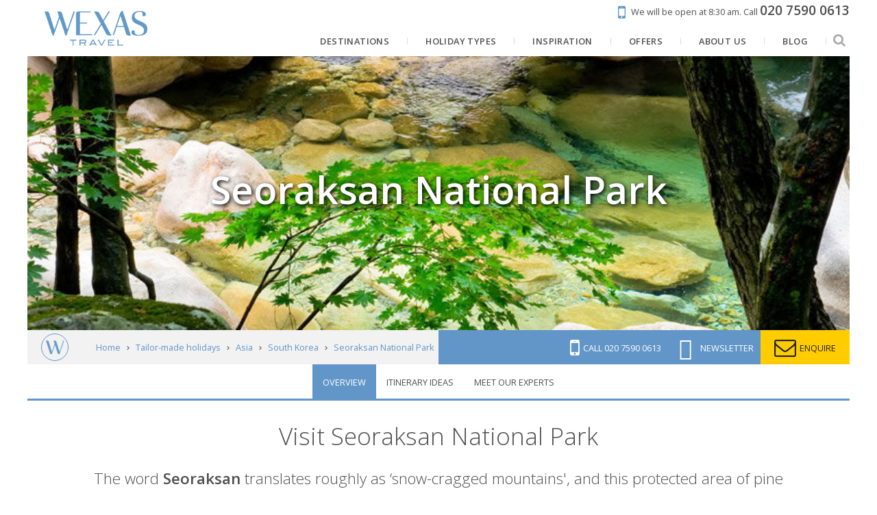

--- FILE ---
content_type: text/html; charset=UTF-8
request_url: https://www.wexas.com/holidays/asia/seoraksan-national-park
body_size: 21560
content:
<!DOCTYPE html>
<html lang="en" prefix="og: http://ogp.me/ns# website: http://ogp.me/ns/website#">
<head>
        <title>Seoraksan National Park Holidays 2026/2027 | Luxury & Tailor-Made with Wexas Travel</title>
    <meta http-equiv="X-UA-Compatible" content="IE=100" >
    <meta charset="utf-8">
    <meta name="viewport" content="width=device-width, maximum-scale=1">
    
            <meta name="description" content="The word Seoraksan translates roughly as &#039;snow-cragged mountains&#039;, and this protected area of pine forests and bony rock formations criss-crossed with hiking trails is, quite rightly, viewed as the country&#039;s most beautiful national park.">
        <meta property="og:description" content="The word Seoraksan translates roughly as &#039;snow-cragged mountains&#039;, and this protected area of pine forests and bony rock formations criss-crossed with hiking trails is, quite rightly, viewed as the country&#039;s most beautiful national park.">
                        <link rel="canonical" href="https://www.wexas.com/holidays/asia/seoraksan-national-park">
        <meta property="og:url" content="https://www.wexas.com/holidays/asia/seoraksan-national-park">
    <meta property="og:title" content="Seoraksan National Park Holidays 2026/2027">
    <meta property="og:image" content="https://d19lgisewk9l6l.cloudfront.net/wexas/www/images/web/asia/south-korea/seoraksan-national-park/seoraksan-national-park.jpg">
    <meta property="og:type" content="website">
    <meta property="og:site_name" content="Wexas">
    <meta property="fb:app_id" content="192468838805">
    <link rel="search" type="application/opensearchdescription+xml" title="Wexas Travel" href="https://www.wexas.com/search.xml" />

    <!--[if IE]><link rel="shortcut icon" media="all" type="text/css" href="https://www.wexas.com/favicon.ico">
<![endif]-->
    <link type="image/png" rel="icon" media="all" href="https://www.wexas.com/img/favicon-196.png">

    <link rel="apple-touch-icon" media="all" type="text/css" href="https://www.wexas.com/img/favicon-196.png">

    <meta name="msapplication-TileColor" content="#006DA6">
    <meta name="msapplication-TileImage" content="https://www.wexas.com/img/favicon-196.png">
    <meta name="theme-color" content="#c1241b">

    <link media="all" type="text/css" rel="stylesheet" href="https://fonts.googleapis.com/css?family=Open+Sans:300,400,600,700,800,400italic|Playfair+Display:400,400i|Prata:400&amp;subset=latin">

    <link media="all" type="text/css" rel="stylesheet" href="https://cdnjs.cloudflare.com/ajax/libs/font-awesome/4.7.0/css/font-awesome.min.css">

    <link href="/build/css/libs-3a044f55ab.css" rel="stylesheet" onerror="this.onerror=null;this.href='/css/libs.css';">
    <link href="/build/css/default-0476dcd73a.css" rel="stylesheet" onerror="this.onerror=null;this.href='/css/default.css';">

    <script src="https://cdnjs.cloudflare.com/ajax/libs/jquery/1.12.4/jquery.min.js"></script>

    <script src="/build/js/libs-7e9fc5bf8c.js" defer onerror="jQuery('.preferred-contact-time input').css('display', 'inline-block');"></script>
    <script src="/build/js/default-017e0c2e14.js" defer onerror="jQuery('.preferred-contact-time input').css('display', 'inline-block');"></script>

    <script async="async" src="//r1-t.trackedlink.net/_dmpt.js"></script>


    <script>


    </script>

    <!-- Google Tag Manager -->
    <script>
        window.dataLayer = window.dataLayer || [];
        function gtag(){dataLayer.push(arguments);}

        gtag('consent', 'default', {
            'ad_storage': 'denied',
            'ad_user_data': 'denied',
            'ad_personalization': 'denied',
            'analytics_storage': 'denied'
        });

        (function(w,d,s,l,i){w[l]=w[l]||[];w[l].push({'gtm.start':
        new Date().getTime(),event:'gtm.js'});var f=d.getElementsByTagName(s)[0],
        j=d.createElement(s),dl=l!='dataLayer'?'&l='+l:'';j.async=true;j.src=
        'https://www.googletagmanager.com/gtm.js?id='+i+dl;f.parentNode.insertBefore(j,f);
        })(window,document,'script','dataLayer','GTM-TRJ2TC');
    </script>
        <!-- End Google Tag Manager -->

    <script type="text/plain" data-category="analytics" data-service="Google Analytics">
        gtag('consent', 'update', {
            'ad_user_data': 'granted',
            'ad_personalization': 'granted',
            'ad_storage': 'granted',
            'analytics_storage': 'granted'
        });
    </script>

    <script>
        window.addEventListener('cc:onConsent', function() {
                    });
    </script>

    <script>
        function setCookie(name, value, days){
            var date = new Date();
            date.setTime(date.getTime() + (days*24*60*60*1000));
            var expires = "; expires=" + date.toGMTString();
            document.cookie = name + "=" + value + expires + ";path=/";
        }
        function getCookie(cname) {
            var name = cname + "=";
            var decodedCookie = decodeURIComponent(document.cookie);
            var ca = decodedCookie.split(';');
            for(var i = 0; i <ca.length; i++) {
                var c = ca[i];
                while (c.charAt(0) == ' ') {
                    c = c.substring(1);
                }
                if (c.indexOf(name) == 0) {
                    return c.substring(name.length, c.length);
                }
            }
            return "";
        }
        function getParam(p){
            var match = RegExp('[?&]' + p + '=([^&]*)').exec(window.location.search);
            return match && decodeURIComponent(match[1].replace(/\+/g, ' '));
        }

        window.mobileCheck = function() {
            let check = false;
            (function(a){if(/(android|bb\d+|meego).+mobile|avantgo|bada\/|blackberry|blazer|compal|elaine|fennec|hiptop|iemobile|ip(hone|od)|iris|kindle|lge |maemo|midp|mmp|mobile.+firefox|netfront|opera m(ob|in)i|palm( os)?|phone|p(ixi|re)\/|plucker|pocket|psp|series(4|6)0|symbian|treo|up\.(browser|link)|vodafone|wap|windows ce|xda|xiino/i.test(a)||/1207|6310|6590|3gso|4thp|50[1-6]i|770s|802s|a wa|abac|ac(er|oo|s\-)|ai(ko|rn)|al(av|ca|co)|amoi|an(ex|ny|yw)|aptu|ar(ch|go)|as(te|us)|attw|au(di|\-m|r |s )|avan|be(ck|ll|nq)|bi(lb|rd)|bl(ac|az)|br(e|v)w|bumb|bw\-(n|u)|c55\/|capi|ccwa|cdm\-|cell|chtm|cldc|cmd\-|co(mp|nd)|craw|da(it|ll|ng)|dbte|dc\-s|devi|dica|dmob|do(c|p)o|ds(12|\-d)|el(49|ai)|em(l2|ul)|er(ic|k0)|esl8|ez([4-7]0|os|wa|ze)|fetc|fly(\-|_)|g1 u|g560|gene|gf\-5|g\-mo|go(\.w|od)|gr(ad|un)|haie|hcit|hd\-(m|p|t)|hei\-|hi(pt|ta)|hp( i|ip)|hs\-c|ht(c(\-| |_|a|g|p|s|t)|tp)|hu(aw|tc)|i\-(20|go|ma)|i230|iac( |\-|\/)|ibro|idea|ig01|ikom|im1k|inno|ipaq|iris|ja(t|v)a|jbro|jemu|jigs|kddi|keji|kgt( |\/)|klon|kpt |kwc\-|kyo(c|k)|le(no|xi)|lg( g|\/(k|l|u)|50|54|\-[a-w])|libw|lynx|m1\-w|m3ga|m50\/|ma(te|ui|xo)|mc(01|21|ca)|m\-cr|me(rc|ri)|mi(o8|oa|ts)|mmef|mo(01|02|bi|de|do|t(\-| |o|v)|zz)|mt(50|p1|v )|mwbp|mywa|n10[0-2]|n20[2-3]|n30(0|2)|n50(0|2|5)|n7(0(0|1)|10)|ne((c|m)\-|on|tf|wf|wg|wt)|nok(6|i)|nzph|o2im|op(ti|wv)|oran|owg1|p800|pan(a|d|t)|pdxg|pg(13|\-([1-8]|c))|phil|pire|pl(ay|uc)|pn\-2|po(ck|rt|se)|prox|psio|pt\-g|qa\-a|qc(07|12|21|32|60|\-[2-7]|i\-)|qtek|r380|r600|raks|rim9|ro(ve|zo)|s55\/|sa(ge|ma|mm|ms|ny|va)|sc(01|h\-|oo|p\-)|sdk\/|se(c(\-|0|1)|47|mc|nd|ri)|sgh\-|shar|sie(\-|m)|sk\-0|sl(45|id)|sm(al|ar|b3|it|t5)|so(ft|ny)|sp(01|h\-|v\-|v )|sy(01|mb)|t2(18|50)|t6(00|10|18)|ta(gt|lk)|tcl\-|tdg\-|tel(i|m)|tim\-|t\-mo|to(pl|sh)|ts(70|m\-|m3|m5)|tx\-9|up(\.b|g1|si)|utst|v400|v750|veri|vi(rg|te)|vk(40|5[0-3]|\-v)|vm40|voda|vulc|vx(52|53|60|61|70|80|81|83|85|98)|w3c(\-| )|webc|whit|wi(g |nc|nw)|wmlb|wonu|x700|yas\-|your|zeto|zte\-/i.test(a.substr(0,4))) check = true;})(navigator.userAgent||navigator.vendor||window.opera);
            return check;
        };

        var gclid = getParam('gclid');
        if (gclid){
            var gclsrc = getParam('gclsrc');
            if(!gclsrc || gclsrc.indexOf('aw') !== -1){
                setCookie('ga_click_id', gclid, 90);
            }
        }
    </script>
    <!-- End Google Analytics -->

    <script>
        // Define global wexas object
        // Pass variables into it once the document and JS is loaded, then initiate it
        var wexas = {};

        document.addEventListener("DOMContentLoaded", function() {

            wexas.mobile.width = 768;
            wexas.map.mapboxToken = 'pk.eyJ1IjoiZW1hcmtldGluZyIsImEiOiJjaXRsYzY1czEwMDBsMnNxdTc1dWE3MGJrIn0.kq4nOj1XcDJzMdGPqwiCxw';
            wexas.map.mapboxStyle = 'mapbox://styles/emarketing/ciupmg57z00o02iqq2abi2g9h';

            wexas.init();
                        (function () {
                var match = document.cookie.match(/page_views=(\d+)/);
                var views = match ? parseInt(match[1]) : 0;
                if (views >= 2) { wexas.squeeze.init('squeeze-header', 10, 'squeezeCookie_squeeze'); }
                document.cookie = "page_views=" + (views + 1) + "; path=/; max-age=86400";
            })();
                                });
    </script>

    <script type="text/plain" data-category="ads" data-service="Facebook Pixel">
        // Init Facebook tracking.
        !function(f,b,e,v,n,t,s){if(f.fbq)return;n=f.fbq=function(){n.callMethod?
            n.callMethod.apply(n,arguments):n.queue.push(arguments)};if(!f._fbq)f._fbq=n;
            n.push=n;n.loaded=!0;n.version='2.0';n.queue=[];t=b.createElement(e);t.async=!0;
            t.src=v;s=b.getElementsByTagName(e)[0];s.parentNode.insertBefore(t,s)}(window,
            document,'script','//connect.facebook.net/en_US/fbevents.js');
        fbq('init', '893212904101489');
        fbq('track', 'PageView');

            </script>
    <script type="text/plain" data-category="ads" data-service="Microsoft Ads">
        // Init Microsoft Bing Ads tracking.
        (function(w,d,t,r,u) {var f,n,i;w[u]=w[u]||[],f=function(){var o={ti:"5103932"};o.q=w[u],w[u]=new UET(o),
            w[u].push("pageLoad")},n=d.createElement(t),n.src=r,n.async=1,n.onload=n.onreadystatechange=function(){
            var s=this.readyState;s&&s!=="loaded"&&s!=="complete"||(f(),n.onload=n.onreadystatechange=null)},
            i=d.getElementsByTagName(t)[0],i.parentNode.insertBefore(n,i)})
        (window,document,"script","//bat.bing.com/bat.js","uetq");
        window.uetq = window.uetq || [];

            </script>
    <script>
        // Fire events, if any
            </script>

        <script type="text/javascript" src="https://api.feefo.com/api/javascript/wexas-travel" defer></script>

            <style>
    .continent-color {
        color: #c1241b!important;
    }
    #brochure-bar,
    .bg-continent-color {
        background-color: #c1241b!important;
    }
    .bg-continent-color-light {
        background-color: #c1241b!important;
        opacity: 0.7;
    }
    .border-continent-color {
        border-color: #c1241b!important;
    }
</style>


    

                <script src="https://app.responseiq.com/widgetsrc.php?widget=2SQ5K2YSOP5J&widgetrnd=Math.random();"></script>
        
    <script>
        (function(c,l,a,r,i,t,y){
            c[a]=c[a]||function(){(c[a].q=c[a].q||[]).push(arguments)};
            t=l.createElement(r);t.async=1;t.src="https://www.clarity.ms/tag/"+i;
            y=l.getElementsByTagName(r)[0];y.parentNode.insertBefore(t,y);
        })(window, document, "clarity", "script", "hmuhm7rkvj");
    </script>
    <script type="text/plain" data-category="analytics" data-service="Microsoft Clarity">
        window.clarity('consent');
    </script>

    <link rel="stylesheet" href="/cookieconsent/cookieconsent.css">
    <link rel="stylesheet" href="/cookieconsent/cookieconsent-custom.css?v=2.1">
</head>

<body>
    <noscript><iframe src="https://www.googletagmanager.com/ns.html?id=GTM-TRJ2TC" height="0" width="0" style="display:none;visibility:hidden"></iframe></noscript>

            <div id="mobile-container">
                        <div id="container">
                    <header id="header-membership">
    <a class="rulertel ruler-click" rel="nofollow" id="ruler-analytics-number" href="tel:+442075900613" style="display: none;">020 7590 0613</a>
    <a href="https://www.wexas.com/contact?telephone=020+7590+0613&email=asia%40wexas.com">
        <i class="fa fa-mobile"></i>
        <span>We will be open at 8:30 am.</span>
        <span>Call <strong><span class="rulertel">020 7590 0613</span></strong></span>
    </a>
</header>

<header id="header-menu" class="pure-g pure-g-touch">
    <a href="https://www.wexas.com" id="logo" class="pure-u-md-1-6 pure-u-1-3">
        <img src="https://www.wexas.com/shared/img/logos/wexas_highres_noest.png" alt="Wexas Travel">
    </a>
    <nav class="pure-u-1 pure-u-md-5-6 text-right">
        <ul itemscope itemtype="http://www.schema.org/SiteNavigationElement" class="mobile-sidebar-search-element">
                            <li>
                    <a href="https://www.wexas.com/holidays" itemprop="url">
                        <span itemprop="name">Destinations</span>
                    </a>
                                            <ul class="submenu css-only">
                    <li>
            <a href="https://www.wexas.com/holidays/europe">
                Europe
            </a>
                            <ul>
                                                                    <li>
                            <a href="https://www.wexas.com/holidays/europe/italy">
                                Italy
                                <div class="submenu-image">
                                    <div style="background-image: url('https://d19lgisewk9l6l.cloudfront.net/assetbank/Basilica_of_Saint_Mary_of_the_Flower_Florence_Italy_144553.jpg')">
                                                                            </div>
                                </div>
                            </a>
                        </li>
                                                                    <li>
                            <a href="https://www.wexas.com/holidays/europe/spain">
                                Spain
                                <div class="submenu-image">
                                    <div style="background-image: url('https://d19lgisewk9l6l.cloudfront.net/assetbank/Courtyard_of_the_Palacio_de_Carlos_V_in_La_Alhambra_Granada_Spain_100878.jpg')">
                                                                            </div>
                                </div>
                            </a>
                        </li>
                                                                    <li>
                            <a href="https://www.wexas.com/holidays/europe/portugal">
                                Portugal
                                <div class="submenu-image">
                                    <div style="background-image: url('https://d19lgisewk9l6l.cloudfront.net/assetbank/Porto_Portugal_427938.jpg')">
                                                                            </div>
                                </div>
                            </a>
                        </li>
                                                                    <li>
                            <a href="https://www.wexas.com/holidays/europe/norway">
                                Norway
                                <div class="submenu-image">
                                    <div style="background-image: url('https://d19lgisewk9l6l.cloudfront.net/assetbank/Lofoten_Islands_Norway_386142.jpg')">
                                                                            </div>
                                </div>
                            </a>
                        </li>
                                                                    <li>
                            <a href="https://www.wexas.com/holidays/europe/greece">
                                Greece
                                <div class="submenu-image">
                                    <div style="background-image: url('https://d19lgisewk9l6l.cloudfront.net/assetbank/View_of_Acropolis_at_sunset_Athens_Greece_Europe_311226.jpg')">
                                                                            </div>
                                </div>
                            </a>
                        </li>
                                                                    <li>
                            <a href="https://www.wexas.com/holidays/europe/france">
                                France
                                <div class="submenu-image">
                                    <div style="background-image: url('https://d19lgisewk9l6l.cloudfront.net/assetbank/Abbey_of_Senanque_Vaucluse_Provence_France_352213.jpg')">
                                                                            </div>
                                </div>
                            </a>
                        </li>
                                                                    <li>
                            <a href="https://www.wexas.com/holidays/europe/switzerland">
                                Switzerland
                                <div class="submenu-image">
                                    <div style="background-image: url('https://d19lgisewk9l6l.cloudfront.net/assetbank/Swiss_Alps_763472.jpg')">
                                                                            </div>
                                </div>
                            </a>
                        </li>
                                                                    <li>
                            <a href="https://www.wexas.com/holidays/europe/iceland">
                                Iceland
                                <div class="submenu-image">
                                    <div style="background-image: url('https://d19lgisewk9l6l.cloudfront.net/assetbank/Kirkjufellsfoss_West_Iceland_342120.jpg')">
                                                                            </div>
                                </div>
                            </a>
                        </li>
                                                                    <li>
                            <a href="https://www.wexas.com/holidays/europe/croatia">
                                Croatia
                                <div class="submenu-image">
                                    <div style="background-image: url('https://d19lgisewk9l6l.cloudfront.net/assetbank/Dubrovnik_Croatia_1_477221.jpg')">
                                                                            </div>
                                </div>
                            </a>
                        </li>
                                                                    <li>
                            <a href="https://www.wexas.com/holidays/europe/malta">
                                Malta
                                <div class="submenu-image">
                                    <div style="background-image: url('https://d19lgisewk9l6l.cloudfront.net/assetbank/Valletta_Malta_79082.jpg')">
                                                                            </div>
                                </div>
                            </a>
                        </li>
                                                                    <li>
                            <a href="https://www.wexas.com/holidays/europe/finland">
                                Finland
                                <div class="submenu-image">
                                    <div style="background-image: url('https://d19lgisewk9l6l.cloudfront.net/assetbank/Landscape_of_Saimaa_Lake_Finland_2064012.jpg')">
                                                                            </div>
                                </div>
                            </a>
                        </li>
                                                                    <li>
                            <a href="https://www.wexas.com/holidays/europe/sweden">
                                Sweden
                                <div class="submenu-image">
                                    <div style="background-image: url('https://d19lgisewk9l6l.cloudfront.net/assetbank/Once_Upon_A_Time_Deluxe_Suite_ICEHOTEL_365_2017_Asaf_Kliger_3455027.jpg')">
                                                                            </div>
                                </div>
                            </a>
                        </li>
                                        <li>
                        <a href="https://www.wexas.com/holidays/europe" class="button button-small">
                            Explore
                        </a>
                    </li>
                </ul>
                    </li>
                    <li>
            <a href="https://www.wexas.com/holidays/north-america">
                North America
            </a>
                            <ul>
                                                                    <li>
                            <a href="https://www.wexas.com/holidays/north-america/usa">
                                USA
                                <div class="submenu-image">
                                    <div style="background-image: url('https://d19lgisewk9l6l.cloudfront.net/assetbank/Grand_Canyon_Arizona_765327.jpg')">
                                                                            </div>
                                </div>
                            </a>
                        </li>
                                                                    <li>
                            <a href="https://www.wexas.com/holidays/north-america/canada">
                                Canada
                                <div class="submenu-image">
                                    <div style="background-image: url('https://d19lgisewk9l6l.cloudfront.net/assetbank/Moraine_Lake_Banff_Nnational_Park_Alberta_254573.jpg')">
                                                                            </div>
                                </div>
                            </a>
                        </li>
                                        <li>
                        <a href="https://www.wexas.com/holidays/north-america" class="button button-small">
                            Explore
                        </a>
                    </li>
                </ul>
                    </li>
                    <li>
            <a href="https://www.wexas.com/holidays/scandinavia">
                Scandinavia &amp; the Nordics
            </a>
                            <ul>
                                                                    <li>
                            <a href="https://www.wexas.com/holidays/scandinavia/norway">
                                Norway
                                <div class="submenu-image">
                                    <div style="background-image: url('https://d19lgisewk9l6l.cloudfront.net/assetbank/Lofoten_Islands_Norway_386142.jpg')">
                                                                            </div>
                                </div>
                            </a>
                        </li>
                                                                    <li>
                            <a href="https://www.wexas.com/holidays/scandinavia/iceland">
                                Iceland
                                <div class="submenu-image">
                                    <div style="background-image: url('https://d19lgisewk9l6l.cloudfront.net/assetbank/Kirkjufellsfoss_West_Iceland_342120.jpg')">
                                                                            </div>
                                </div>
                            </a>
                        </li>
                                                                    <li>
                            <a href="https://www.wexas.com/holidays/scandinavia/finland">
                                Finland
                                <div class="submenu-image">
                                    <div style="background-image: url('https://d19lgisewk9l6l.cloudfront.net/assetbank/Landscape_of_Saimaa_Lake_Finland_2064012.jpg')">
                                                                            </div>
                                </div>
                            </a>
                        </li>
                                                                    <li>
                            <a href="https://www.wexas.com/holidays/scandinavia/sweden">
                                Sweden
                                <div class="submenu-image">
                                    <div style="background-image: url('https://d19lgisewk9l6l.cloudfront.net/assetbank/Once_Upon_A_Time_Deluxe_Suite_ICEHOTEL_365_2017_Asaf_Kliger_3455027.jpg')">
                                                                            </div>
                                </div>
                            </a>
                        </li>
                                                                    <li>
                            <a href="https://www.wexas.com/holidays/scandinavia/denmark">
                                Denmark
                                <div class="submenu-image">
                                    <div style="background-image: url('https://d19lgisewk9l6l.cloudfront.net/assetbank/Nyhavn_Copenhagen_2478629.jpg')">
                                                                            </div>
                                </div>
                            </a>
                        </li>
                                                                    <li>
                            <a href="https://www.wexas.com/holidays/scandinavia/greenland">
                                Greenland
                                <div class="submenu-image">
                                    <div style="background-image: url('https://d19lgisewk9l6l.cloudfront.net/assetbank/Icefjord_at_Ilulissat_Greenland_358130.jpg')">
                                                                            </div>
                                </div>
                            </a>
                        </li>
                                        <li>
                        <a href="https://www.wexas.com/holidays/scandinavia" class="button button-small">
                            Explore
                        </a>
                    </li>
                </ul>
                    </li>
                    <li>
            <a href="https://www.wexas.com/holidays/south-america">
                South America
            </a>
                            <ul>
                                                                    <li>
                            <a href="https://www.wexas.com/holidays/south-america/galapagos-islands">
                                The Galápagos
                                <div class="submenu-image">
                                    <div style="background-image: url('https://d19lgisewk9l6l.cloudfront.net/assetbank/Sea_Lions_Galapagos_Islands_Ecuador_145810.jpg')">
                                                                            </div>
                                </div>
                            </a>
                        </li>
                                                                    <li>
                            <a href="https://www.wexas.com/holidays/south-america/argentina">
                                Argentina
                                <div class="submenu-image">
                                    <div style="background-image: url('https://d19lgisewk9l6l.cloudfront.net/assetbank/Gaucho_Argentina_564614.jpg')">
                                                                            </div>
                                </div>
                            </a>
                        </li>
                                                                    <li>
                            <a href="https://www.wexas.com/holidays/south-america/brazil">
                                Brazil
                                <div class="submenu-image">
                                    <div style="background-image: url('https://d19lgisewk9l6l.cloudfront.net/assetbank/Christ_the_Redeemer_Botafogo_Bay_and_Sugar_Loaf_Mountain_Rio_De_Janeiro_3095210.jpg')">
                                                                            </div>
                                </div>
                            </a>
                        </li>
                                                                    <li>
                            <a href="https://www.wexas.com/holidays/south-america/chile">
                                Chile
                                <div class="submenu-image">
                                    <div style="background-image: url('https://d19lgisewk9l6l.cloudfront.net/assetbank/Torres_del_Paine_National_Park_Patagonia_Chile_19136.jpg')">
                                                                            </div>
                                </div>
                            </a>
                        </li>
                                                                    <li>
                            <a href="https://www.wexas.com/holidays/south-america/ecuador">
                                Ecuador
                                <div class="submenu-image">
                                    <div style="background-image: url('https://d19lgisewk9l6l.cloudfront.net/assetbank/Cotopaxi_Ecuador_599892.jpg')">
                                                                            </div>
                                </div>
                            </a>
                        </li>
                                                                    <li>
                            <a href="https://www.wexas.com/holidays/south-america/peru">
                                Peru
                                <div class="submenu-image">
                                    <div style="background-image: url('https://d19lgisewk9l6l.cloudfront.net/assetbank/Machu_Picchu_sunrise_Peru_561495.jpg')">
                                                                            </div>
                                </div>
                            </a>
                        </li>
                                                                    <li>
                            <a href="https://www.wexas.com/holidays/south-america/bolivia">
                                Bolivia
                                <div class="submenu-image">
                                    <div style="background-image: url('https://d19lgisewk9l6l.cloudfront.net/assetbank/Laguna_Colorada_Bolivia_16122.jpg')">
                                                                            </div>
                                </div>
                            </a>
                        </li>
                                        <li>
                        <a href="https://www.wexas.com/holidays/south-america" class="button button-small">
                            Explore
                        </a>
                    </li>
                </ul>
                    </li>
                    <li>
            <a href="https://www.wexas.com/holidays/africa">
                Africa
            </a>
                            <ul>
                                                                    <li>
                            <a href="https://www.wexas.com/holidays/africa/south-africa">
                                South Africa
                                <div class="submenu-image">
                                    <div style="background-image: url('https://d19lgisewk9l6l.cloudfront.net/assetbank/Cape_Town_South_Africa_369873.jpg')">
                                                                            </div>
                                </div>
                            </a>
                        </li>
                                                                    <li>
                            <a href="https://www.wexas.com/holidays/africa/botswana">
                                Botswana
                                <div class="submenu-image">
                                    <div style="background-image: url('https://d19lgisewk9l6l.cloudfront.net/assetbank/Okavango_Delta_Botswana_386412.jpg')">
                                                                            </div>
                                </div>
                            </a>
                        </li>
                                                                    <li>
                            <a href="https://www.wexas.com/holidays/africa/namibia">
                                Namibia
                                <div class="submenu-image">
                                    <div style="background-image: url('https://d19lgisewk9l6l.cloudfront.net/assetbank/Etosha_National_Park_Namibia_3324710.jpg')">
                                                                            </div>
                                </div>
                            </a>
                        </li>
                                                                    <li>
                            <a href="https://www.wexas.com/holidays/africa/tanzania">
                                Tanzania
                                <div class="submenu-image">
                                    <div style="background-image: url('https://d19lgisewk9l6l.cloudfront.net/assetbank/Serengeti_Tanzania_386362.jpg')">
                                                                            </div>
                                </div>
                            </a>
                        </li>
                                                                    <li>
                            <a href="https://www.wexas.com/holidays/africa/kenya">
                                Kenya
                                <div class="submenu-image">
                                    <div style="background-image: url('https://d19lgisewk9l6l.cloudfront.net/assetbank/Elephants_in_Savannah_Kenya_599.jpg')">
                                                                            </div>
                                </div>
                            </a>
                        </li>
                                                                    <li>
                            <a href="https://www.wexas.com/holidays/africa/rwanda">
                                Rwanda
                                <div class="submenu-image">
                                    <div style="background-image: url('https://d19lgisewk9l6l.cloudfront.net/assetbank/Gorilla_in_Rwanda_540744.jpg')">
                                                                            </div>
                                </div>
                            </a>
                        </li>
                                                                    <li>
                            <a href="https://www.wexas.com/holidays/africa/malawi">
                                Malawi
                                <div class="submenu-image">
                                    <div style="background-image: url('https://d19lgisewk9l6l.cloudfront.net/assetbank/Kaya_Mawa_Lake_Malawi_99942.jpg')">
                                                                            </div>
                                </div>
                            </a>
                        </li>
                                                                    <li>
                            <a href="https://www.wexas.com/holidays/africa/egypt">
                                Egypt
                                <div class="submenu-image">
                                    <div style="background-image: url('https://d19lgisewk9l6l.cloudfront.net/assetbank/Great_Pyramid_of_Gyza_Egypt_12822.jpg')">
                                                                            </div>
                                </div>
                            </a>
                        </li>
                                                                    <li>
                            <a href="https://www.wexas.com/holidays/africa/mozambique">
                                Mozambique
                                <div class="submenu-image">
                                    <div style="background-image: url('https://d19lgisewk9l6l.cloudfront.net/assetbank/Quirimbas_Archipelago_Mozambique_386452.jpg')">
                                                                            </div>
                                </div>
                            </a>
                        </li>
                                                                    <li>
                            <a href="https://www.wexas.com/holidays/africa/zambia">
                                Zambia
                                <div class="submenu-image">
                                    <div style="background-image: url('https://d19lgisewk9l6l.cloudfront.net/assetbank/Victoria_Falls_Zambia_386372.jpg')">
                                                                            </div>
                                </div>
                            </a>
                        </li>
                                                                    <li>
                            <a href="https://www.wexas.com/holidays/africa/zimbabwe">
                                Zimbabwe
                                <div class="submenu-image">
                                    <div style="background-image: url('https://d19lgisewk9l6l.cloudfront.net/assetbank/Hwange_National_Park_Zimbabwe_386402.jpg')">
                                                                            </div>
                                </div>
                            </a>
                        </li>
                                                                    <li>
                            <a href="https://www.wexas.com/holidays/africa/morocco">
                                Morocco
                                <div class="submenu-image">
                                    <div style="background-image: url('https://d19lgisewk9l6l.cloudfront.net/assetbank/Marrakech_Morocco_386462.jpg')">
                                                                            </div>
                                </div>
                            </a>
                        </li>
                                        <li>
                        <a href="https://www.wexas.com/holidays/africa" class="button button-small">
                            Explore
                        </a>
                    </li>
                </ul>
                    </li>
                    <li>
            <a href="https://www.wexas.com/holidays/asia">
                Asia
            </a>
                            <ul>
                                                                    <li>
                            <a href="https://www.wexas.com/holidays/asia/vietnam">
                                Vietnam
                                <div class="submenu-image">
                                    <div style="background-image: url('https://d19lgisewk9l6l.cloudfront.net/assetbank/Ha_Long_Bay_7076313.jpg')">
                                                                            </div>
                                </div>
                            </a>
                        </li>
                                                                    <li>
                            <a href="https://www.wexas.com/holidays/asia/cambodia">
                                Cambodia
                                <div class="submenu-image">
                                    <div style="background-image: url('https://d19lgisewk9l6l.cloudfront.net/assetbank/Monk_Cambodia_17571.jpg')">
                                                                            </div>
                                </div>
                            </a>
                        </li>
                                                                    <li>
                            <a href="https://www.wexas.com/holidays/asia/japan">
                                Japan
                                <div class="submenu-image">
                                    <div style="background-image: url('https://d19lgisewk9l6l.cloudfront.net/assetbank/Kyoto_Japan_2155910.jpg')">
                                                                            </div>
                                </div>
                            </a>
                        </li>
                                                                    <li>
                            <a href="https://www.wexas.com/holidays/asia/thailand">
                                Thailand
                                <div class="submenu-image">
                                    <div style="background-image: url('https://d19lgisewk9l6l.cloudfront.net/assetbank/Ang_Thong_National_Marine_Park_Koh_Samui_Thailand_378567.jpg')">
                                                                            </div>
                                </div>
                            </a>
                        </li>
                                                                    <li>
                            <a href="https://www.wexas.com/holidays/asia/malaysia">
                                Malaysia
                                <div class="submenu-image">
                                    <div style="background-image: url('https://d19lgisewk9l6l.cloudfront.net/assetbank/Cameron_Highlands_Malaysia_681225.jpg')">
                                                                            </div>
                                </div>
                            </a>
                        </li>
                                                                    <li>
                            <a href="https://www.wexas.com/holidays/asia/india">
                                India
                                <div class="submenu-image">
                                    <div style="background-image: url('https://d19lgisewk9l6l.cloudfront.net/assetbank/Taj_Mahal_India_597002.jpg')">
                                                                            </div>
                                </div>
                            </a>
                        </li>
                                                                    <li>
                            <a href="https://www.wexas.com/holidays/asia/sri-lanka">
                                Sri Lanka
                                <div class="submenu-image">
                                    <div style="background-image: url('https://d19lgisewk9l6l.cloudfront.net/assetbank/Buddhas_Dambulla_Cave_Temple_Sri_Lanka_114659.jpg')">
                                                                            </div>
                                </div>
                            </a>
                        </li>
                                                                    <li>
                            <a href="https://www.wexas.com/holidays/asia/south-korea">
                                South Korea
                                <div class="submenu-image">
                                    <div style="background-image: url('https://d19lgisewk9l6l.cloudfront.net/wexas/www/images/web/asia/south-korea/south-korea.jpg')">
                                                                            </div>
                                </div>
                            </a>
                        </li>
                                                                    <li>
                            <a href="https://www.wexas.com/holidays/asia/singapore">
                                Singapore and Bintan
                                <div class="submenu-image">
                                    <div style="background-image: url('https://d19lgisewk9l6l.cloudfront.net/assetbank/Gardens_by_the_Bay_Singapore_510288.jpg')">
                                                                            </div>
                                </div>
                            </a>
                        </li>
                                                                    <li>
                            <a href="https://www.wexas.com/holidays/asia/laos">
                                Laos
                                <div class="submenu-image">
                                    <div style="background-image: url('https://d19lgisewk9l6l.cloudfront.net/assetbank/Saffron-Robed_Monks_Luang_Prabang_Laos_24981.jpg')">
                                                                            </div>
                                </div>
                            </a>
                        </li>
                                                                    <li>
                            <a href="https://www.wexas.com/holidays/asia/bhutan">
                                Bhutan
                                <div class="submenu-image">
                                    <div style="background-image: url('https://d19lgisewk9l6l.cloudfront.net/assetbank/Tiger_s_Nest_Monastery_Bhutan_46173.jpg')">
                                                                            </div>
                                </div>
                            </a>
                        </li>
                                                                    <li>
                            <a href="https://www.wexas.com/holidays/asia/indonesia">
                                Indonesia
                                <div class="submenu-image">
                                    <div style="background-image: url('https://d19lgisewk9l6l.cloudfront.net/assetbank/Bromo_volcano_at_sunrise_Tengger_Semeru_National_Park_East_Java_Indonesia_206625.jpg')">
                                                                            </div>
                                </div>
                            </a>
                        </li>
                                        <li>
                        <a href="https://www.wexas.com/holidays/asia" class="button button-small">
                            Explore
                        </a>
                    </li>
                </ul>
                    </li>
                    <li>
            <a href="https://www.wexas.com/holidays/australasia-and-pacific">
                Australasia and Pacific
            </a>
                            <ul>
                                                                    <li>
                            <a href="https://www.wexas.com/holidays/australasia-and-pacific/australia">
                                Australia
                                <div class="submenu-image">
                                    <div style="background-image: url('https://d19lgisewk9l6l.cloudfront.net/assetbank/Sydney_aerial_view_336089.jpg')">
                                                                            </div>
                                </div>
                            </a>
                        </li>
                                                                    <li>
                            <a href="https://www.wexas.com/holidays/australasia-and-pacific/new-zealand">
                                New Zealand
                                <div class="submenu-image">
                                    <div style="background-image: url('https://d19lgisewk9l6l.cloudfront.net/assetbank/Milford_Sound_New_Zealand_386132.jpg')">
                                                                            </div>
                                </div>
                            </a>
                        </li>
                                        <li>
                        <a href="https://www.wexas.com/holidays/australasia-and-pacific" class="button button-small">
                            Explore
                        </a>
                    </li>
                </ul>
                    </li>
                    <li>
            <a href="https://www.wexas.com/holidays/central-america">
                Central America
            </a>
                            <ul>
                                                                    <li>
                            <a href="https://www.wexas.com/holidays/central-america/costa-rica">
                                Costa Rica
                                <div class="submenu-image">
                                    <div style="background-image: url('https://d19lgisewk9l6l.cloudfront.net/assetbank/Tree_frog_386303.jpg')">
                                                                            </div>
                                </div>
                            </a>
                        </li>
                                                                    <li>
                            <a href="https://www.wexas.com/holidays/central-america/guatemala">
                                Guatemala
                                <div class="submenu-image">
                                    <div style="background-image: url('https://dtcslo72w0h2o.cloudfront.net/assetbank/Antigua_City_Guatemala_669763.jpg')">
                                                                                    <span class="image-caption">Antigua City, Guatemala</span>
                                                                            </div>
                                </div>
                            </a>
                        </li>
                                                                    <li>
                            <a href="https://www.wexas.com/holidays/central-america/mexico">
                                Mexico
                                <div class="submenu-image">
                                    <div style="background-image: url('https://d19lgisewk9l6l.cloudfront.net/assetbank/Seaside_view_of_the_Castle_at_Tulum_Mexico_357011.jpg')">
                                                                            </div>
                                </div>
                            </a>
                        </li>
                                                                    <li>
                            <a href="https://www.wexas.com/holidays/central-america/cuba">
                                Cuba
                                <div class="submenu-image">
                                    <div style="background-image: url('https://d19lgisewk9l6l.cloudfront.net/assetbank/Trinidad_Cuba_3408717.jpg')">
                                                                            </div>
                                </div>
                            </a>
                        </li>
                                                                    <li>
                            <a href="https://www.wexas.com/holidays/central-america/belize">
                                Belize
                                <div class="submenu-image">
                                    <div style="background-image: url('https://d19lgisewk9l6l.cloudfront.net/assetbank/Jaguar_680201.jpg')">
                                                                            </div>
                                </div>
                            </a>
                        </li>
                                                                    <li>
                            <a href="https://www.wexas.com/holidays/central-america/panama">
                                Panama
                                <div class="submenu-image">
                                    <div style="background-image: url('https://d19lgisewk9l6l.cloudfront.net/assetbank/panama_city_in_central_america_262452.jpg')">
                                                                            </div>
                                </div>
                            </a>
                        </li>
                                        <li>
                        <a href="https://www.wexas.com/holidays/central-america" class="button button-small">
                            Explore
                        </a>
                    </li>
                </ul>
                    </li>
                    <li>
            <a href="https://www.wexas.com/holidays/indian-subcontinent">
                Indian Subcontinent
            </a>
                            <ul>
                                                                    <li>
                            <a href="https://www.wexas.com/holidays/indian-subcontinent/india">
                                India
                                <div class="submenu-image">
                                    <div style="background-image: url('https://d19lgisewk9l6l.cloudfront.net/assetbank/Taj_Mahal_India_597002.jpg')">
                                                                            </div>
                                </div>
                            </a>
                        </li>
                                                                    <li>
                            <a href="https://www.wexas.com/holidays/indian-subcontinent/sri-lanka">
                                Sri Lanka
                                <div class="submenu-image">
                                    <div style="background-image: url('https://d19lgisewk9l6l.cloudfront.net/assetbank/Buddhas_Dambulla_Cave_Temple_Sri_Lanka_114659.jpg')">
                                                                            </div>
                                </div>
                            </a>
                        </li>
                                                                    <li>
                            <a href="https://www.wexas.com/holidays/indian-subcontinent/bhutan">
                                Bhutan
                                <div class="submenu-image">
                                    <div style="background-image: url('https://d19lgisewk9l6l.cloudfront.net/assetbank/Tiger_s_Nest_Monastery_Bhutan_46173.jpg')">
                                                                            </div>
                                </div>
                            </a>
                        </li>
                                                                    <li>
                            <a href="https://www.wexas.com/holidays/indian-subcontinent/nepal">
                                Nepal
                                <div class="submenu-image">
                                    <div style="background-image: url('https://d19lgisewk9l6l.cloudfront.net/assetbank/Pokhara_Nepal_314924.jpg')">
                                                                            </div>
                                </div>
                            </a>
                        </li>
                                        <li>
                        <a href="https://www.wexas.com/holidays/indian-subcontinent" class="button button-small">
                            Explore
                        </a>
                    </li>
                </ul>
                    </li>
                    <li>
            <a href="https://www.wexas.com/holidays/antarctica-arctic">
                Antarctica
            </a>
                            <ul>
                                                                    <li>
                            <a href="https://www.wexas.com/holidays/antarctica-arctic/antarctica">
                                Antarctica
                                <div class="submenu-image">
                                    <div style="background-image: url('https://d19lgisewk9l6l.cloudfront.net/assetbank/Chinstrap_Penguins_Antarctica_447177.jpg')">
                                                                            </div>
                                </div>
                            </a>
                        </li>
                                        <li>
                        <a href="https://www.wexas.com/holidays/antarctica-arctic" class="button button-small">
                            Explore
                        </a>
                    </li>
                </ul>
                    </li>
                    <li>
            <a href="https://www.wexas.com/holidays/caribbean">
                Caribbean
            </a>
                            <ul>
                                                                    <li>
                            <a href="https://www.wexas.com/holidays/caribbean/barbados">
                                Barbados
                                <div class="submenu-image">
                                    <div style="background-image: url('https://d19lgisewk9l6l.cloudfront.net/assetbank/Bottom_Bay_Barbados_790252.jpg')">
                                                                            </div>
                                </div>
                            </a>
                        </li>
                                                                    <li>
                            <a href="https://www.wexas.com/holidays/caribbean/cuba">
                                Cuba
                                <div class="submenu-image">
                                    <div style="background-image: url('https://d19lgisewk9l6l.cloudfront.net/assetbank/Trinidad_Cuba_3408717.jpg')">
                                                                            </div>
                                </div>
                            </a>
                        </li>
                                                                    <li>
                            <a href="https://www.wexas.com/holidays/caribbean/jamaica">
                                Jamaica
                                <div class="submenu-image">
                                    <div style="background-image: url('https://d19lgisewk9l6l.cloudfront.net/assetbank/Jamaica_Caribbean_756134.jpg')">
                                                                            </div>
                                </div>
                            </a>
                        </li>
                                                                    <li>
                            <a href="https://www.wexas.com/holidays/caribbean/st-lucia">
                                Saint Lucia
                                <div class="submenu-image">
                                    <div style="background-image: url('https://d19lgisewk9l6l.cloudfront.net/assetbank/St_Lucia_1639234.jpg')">
                                                                            </div>
                                </div>
                            </a>
                        </li>
                                                                    <li>
                            <a href="https://www.wexas.com/holidays/caribbean/bermuda">
                                Bermuda
                                <div class="submenu-image">
                                    <div style="background-image: url('https://d19lgisewk9l6l.cloudfront.net/assetbank/Tucker_s_Point_Bermuda_351312.jpg')">
                                                                            </div>
                                </div>
                            </a>
                        </li>
                                                                    <li>
                            <a href="https://www.wexas.com/holidays/caribbean/antigua-and-barbuda">
                                Antigua and Barbuda
                                <div class="submenu-image">
                                    <div style="background-image: url('https://d19lgisewk9l6l.cloudfront.net/assetbank/Antigua_Caribbean_771858.jpg')">
                                                                            </div>
                                </div>
                            </a>
                        </li>
                                                                    <li>
                            <a href="https://www.wexas.com/holidays/caribbean/grenada">
                                Grenada
                                <div class="submenu-image">
                                    <div style="background-image: url('https://d19lgisewk9l6l.cloudfront.net/assetbank/Grenada_Caribbean_790853.jpg')">
                                                                            </div>
                                </div>
                            </a>
                        </li>
                                                                    <li>
                            <a href="https://www.wexas.com/holidays/caribbean/trinidad-and-tobago">
                                Trinidad and Tobago
                                <div class="submenu-image">
                                    <div style="background-image: url('https://d19lgisewk9l6l.cloudfront.net/wexas/www/images/web/caribbean/trinidad-and-tobago/Trinidad_Tobago_autoresized.jpg')">
                                                                            </div>
                                </div>
                            </a>
                        </li>
                                                                    <li>
                            <a href="https://www.wexas.com/holidays/caribbean/st-kitts-and-nevis">
                                St Kitts and Nevis 
                                <div class="submenu-image">
                                    <div style="background-image: url('https://d19lgisewk9l6l.cloudfront.net/assetbank/St_Kitts_Nevis_4791911.jpg')">
                                                                            </div>
                                </div>
                            </a>
                        </li>
                                        <li>
                        <a href="https://www.wexas.com/holidays/caribbean" class="button button-small">
                            Explore
                        </a>
                    </li>
                </ul>
                    </li>
                    <li>
            <a href="https://www.wexas.com/holidays/indian-ocean">
                Indian Ocean
            </a>
                            <ul>
                                                                    <li>
                            <a href="https://www.wexas.com/holidays/indian-ocean/maldives">
                                Maldives
                                <div class="submenu-image">
                                    <div style="background-image: url('https://d19lgisewk9l6l.cloudfront.net/assetbank/View_from_the_seaplane_Maldives_1464.jpg')">
                                                                            </div>
                                </div>
                            </a>
                        </li>
                                                                    <li>
                            <a href="https://www.wexas.com/holidays/indian-ocean/mauritius">
                                Mauritius
                                <div class="submenu-image">
                                    <div style="background-image: url('https://d19lgisewk9l6l.cloudfront.net/assetbank/Underwater_Waterfall_Mauritius_4612.jpg')">
                                                                            </div>
                                </div>
                            </a>
                        </li>
                                                                    <li>
                            <a href="https://www.wexas.com/holidays/indian-ocean/seychelles">
                                Seychelles
                                <div class="submenu-image">
                                    <div style="background-image: url('https://d19lgisewk9l6l.cloudfront.net/assetbank/Silhouette_Island_Seychelles_7567310.jpg')">
                                                                            </div>
                                </div>
                            </a>
                        </li>
                                                                    <li>
                            <a href="https://www.wexas.com/holidays/indian-ocean/sri-lanka">
                                Sri Lanka
                                <div class="submenu-image">
                                    <div style="background-image: url('https://d19lgisewk9l6l.cloudfront.net/assetbank/Buddhas_Dambulla_Cave_Temple_Sri_Lanka_114659.jpg')">
                                                                            </div>
                                </div>
                            </a>
                        </li>
                                        <li>
                        <a href="https://www.wexas.com/holidays/indian-ocean" class="button button-small">
                            Explore
                        </a>
                    </li>
                </ul>
                    </li>
                    <li>
            <a href="https://www.wexas.com/holidays/middle-east">
                Middle East
            </a>
                            <ul>
                                                                    <li>
                            <a href="https://www.wexas.com/holidays/middle-east/jordan">
                                Jordan
                                <div class="submenu-image">
                                    <div style="background-image: url('https://d19lgisewk9l6l.cloudfront.net/assetbank/Petra_Jordan_662652.jpg')">
                                                                            </div>
                                </div>
                            </a>
                        </li>
                                                                    <li>
                            <a href="https://www.wexas.com/holidays/middle-east/oman">
                                Oman
                                <div class="submenu-image">
                                    <div style="background-image: url('https://dtcslo72w0h2o.cloudfront.net/assetbank/Muscat_Oman_1063995.jpg')">
                                                                                    <span class="image-caption">Muscat, Oman</span>
                                                                            </div>
                                </div>
                            </a>
                        </li>
                                                                    <li>
                            <a href="https://www.wexas.com/holidays/middle-east/turkey">
                                Turkey
                                <div class="submenu-image">
                                    <div style="background-image: url('https://d19lgisewk9l6l.cloudfront.net/assetbank/Balloons_Cappadocia_Turkey_147010.jpg')">
                                                                            </div>
                                </div>
                            </a>
                        </li>
                                                                    <li>
                            <a href="https://www.wexas.com/holidays/middle-east/united-arab-emirates">
                                United Arab Emirates
                                <div class="submenu-image">
                                    <div style="background-image: url('https://d19lgisewk9l6l.cloudfront.net/assetbank/Sheikh_Zayed_White_Mosque_Abu_Dhabi_UAE_189202.jpg')">
                                                                            </div>
                                </div>
                            </a>
                        </li>
                                                                    <li>
                            <a href="https://www.wexas.com/holidays/middle-east/egypt">
                                Egypt
                                <div class="submenu-image">
                                    <div style="background-image: url('https://d19lgisewk9l6l.cloudfront.net/assetbank/Great_Pyramid_of_Gyza_Egypt_12822.jpg')">
                                                                            </div>
                                </div>
                            </a>
                        </li>
                                        <li>
                        <a href="https://www.wexas.com/holidays/middle-east" class="button button-small">
                            Explore
                        </a>
                    </li>
                </ul>
                    </li>
            <li>
        <a href="https://www.wexas.com/holidays" class="button button-ghost">
            All destinations
        </a>
    </li>
</ul>                                    </li>
                            <li>
                    <a href="https://www.wexas.com/holiday-types" itemprop="url">
                        <span itemprop="name">Holiday types</span>
                    </a>
                                            <ul class="submenu css-only">
                    <li>
            <a href="https://www.wexas.com/holiday-types/great-railway-journeys">
                Luxury Rail Journeys
            </a>
                            <ul>
                    <li>
                        <p class="bold">
                            <a href="https://www.wexas.com/holiday-types/great-railway-journeys">
                                Luxury Rail Journeys
                            </a>
                        </p>
                        <p>Step back in time and watch the world go by on a luxurious great railway journey. Inspired by the great train rides of the age of steam, and an opportunity for greener travel, holidaymakers around the world are choosing life at a more leisurely, stylish and intimate pace.</p>
                        <a href="https://www.wexas.com/holiday-types/great-railway-journeys" class="submenu-image">
                            <div style="background-image: url('https://d19lgisewk9l6l.cloudfront.net/assetbank/Eastern_Oriental_Express_4149326.jpg')">
                                                            </div>
                        </a>
                    </li>
                    <li>
                        <a href="https://www.wexas.com/holiday-types/great-railway-journeys" class="button button-small">
                            Explore
                        </a>
                    </li>
                </ul>
                    </li>
                    <li>
            <a href="https://www.wexas.com/holiday-types/cruise">
                Cruise holidays
            </a>
                            <ul>
                    <li>
                        <p class="bold">
                            <a href="https://www.wexas.com/holiday-types/cruise">
                                Cruise holidays
                            </a>
                        </p>
                        <p>Explore our range of ocean, river and expedition cruises, from Antarctic explorations to luxurious sailings along Europe&#039;s great waterways. Whichever you choose, you can expect the very best service, food and facilities, and shore excursions that truly bring each destination to life.</p>
                        <a href="https://www.wexas.com/holiday-types/cruise" class="submenu-image">
                            <div style="background-image: url('https://dtcslo72w0h2o.cloudfront.net/assetbank/Silver_Endeavour_in_Christian_Sound_Greenland_1070874.jpg')">
                                                                    <span class="image-caption">Silver Endeavour in Christian Sound, Greenland</span>
                                                            </div>
                        </a>
                    </li>
                    <li>
                        <a href="https://www.wexas.com/holiday-types/cruise" class="button button-small">
                            Explore
                        </a>
                    </li>
                </ul>
                    </li>
                    <li>
            <a href="https://www.wexas.com/holiday-types/self-drive">
                Self-drives
            </a>
                            <ul>
                    <li>
                        <p class="bold">
                            <a href="https://www.wexas.com/holiday-types/self-drive">
                                Self-drives
                            </a>
                        </p>
                        <p>Self-drive holidays allow you travel at your own pace, with the added freedom of changing your itinerary and the joy of seeing great destinations up close.</p>
                        <a href="https://www.wexas.com/holiday-types/self-drive" class="submenu-image">
                            <div style="background-image: url('https://d19lgisewk9l6l.cloudfront.net/assetbank/Road_trip_776032.jpg')">
                                                            </div>
                        </a>
                    </li>
                    <li>
                        <a href="https://www.wexas.com/holiday-types/self-drive" class="button button-small">
                            Explore
                        </a>
                    </li>
                </ul>
                    </li>
                    <li>
            <a href="https://www.wexas.com/holiday-types/best-of-holidays">
                Best of holidays
            </a>
                            <ul>
                    <li>
                        <p class="bold">
                            <a href="https://www.wexas.com/holiday-types/best-of-holidays">
                                Best of holidays
                            </a>
                        </p>
                        <p>Our &quot;best of&quot; itineraries feature all the must-see highlights of a destination, showcasing iconic attractions and show-stopping moments throughout your holiday.</p>
                        <a href="https://www.wexas.com/holiday-types/best-of-holidays" class="submenu-image">
                            <div style="background-image: url('https://dtcslo72w0h2o.cloudfront.net/assetbank/Miyajima_Japan_48347.jpg')">
                                                                    <span class="image-caption">Miyajima, Japan</span>
                                                            </div>
                        </a>
                    </li>
                    <li>
                        <a href="https://www.wexas.com/holiday-types/best-of-holidays" class="button button-small">
                            Explore
                        </a>
                    </li>
                </ul>
                    </li>
                    <li>
            <a href="https://www.wexas.com/holiday-types/rail-holidays">
                Rail holidays
            </a>
                            <ul>
                    <li>
                        <p class="bold">
                            <a href="https://www.wexas.com/holiday-types/rail-holidays">
                                Rail holidays
                            </a>
                        </p>
                        <p>From the city greats of Italy and the eastern USA to the alpine passes of Switzerland, explore our hand-picked collection of holidays where rail travel takes centre stage.</p>
                        <a href="https://www.wexas.com/holiday-types/rail-holidays" class="submenu-image">
                            <div style="background-image: url('https://d19lgisewk9l6l.cloudfront.net/assetbank/Bernina_Express_Switzerland_674344.jpg')">
                                                            </div>
                        </a>
                    </li>
                    <li>
                        <a href="https://www.wexas.com/holiday-types/rail-holidays" class="button button-small">
                            Explore
                        </a>
                    </li>
                </ul>
                    </li>
                    <li>
            <a href="https://www.wexas.com/holiday-types/beach-holidays">
                Island &amp; beach holidays
            </a>
                            <ul>
                    <li>
                        <p class="bold">
                            <a href="https://www.wexas.com/holiday-types/beach-holidays">
                                Island &amp; beach holidays
                            </a>
                        </p>
                        <p>Sun, sea and sand... sometimes you simply want to slow down and relax on a luxurious beach. We can arrange beach getaways around the world, such as Caribbean scene stealers and Indian Ocean atolls and the pristine sands of eastern and southern Africa.</p>
                        <a href="https://www.wexas.com/holiday-types/beach-holidays" class="submenu-image">
                            <div style="background-image: url('https://d19lgisewk9l6l.cloudfront.net/assetbank/One_Only_Reethi_Rah_4650011.jpg')">
                                                            </div>
                        </a>
                    </li>
                    <li>
                        <a href="https://www.wexas.com/holiday-types/beach-holidays" class="button button-small">
                            Explore
                        </a>
                    </li>
                </ul>
                    </li>
                    <li>
            <a href="https://www.wexas.com/holiday-types/independent-tour">
                Independent holidays
            </a>
                            <ul>
                    <li>
                        <p class="bold">
                            <a href="https://www.wexas.com/holiday-types/independent-tour">
                                Independent holidays
                            </a>
                        </p>
                        <p>While you won’t be escorted throughout, these tailor-made holidays benefit from the likes of meet and greet services, transfers and sometimes even your own private driver or guide. It&#039;s luxury travel, made simple.</p>
                        <a href="https://www.wexas.com/holiday-types/independent-tour" class="submenu-image">
                            <div style="background-image: url('https://d19lgisewk9l6l.cloudfront.net/assetbank/Bush_walk_Serengeti_Serena_Safari_Lodge_Tanzania_375023.jpg')">
                                                                    <span class="image-caption">Bush walk, Serengeti Serena Safari Lodge, Tanzania</span>
                                                            </div>
                        </a>
                    </li>
                    <li>
                        <a href="https://www.wexas.com/holiday-types/independent-tour" class="button button-small">
                            Explore
                        </a>
                    </li>
                </ul>
                    </li>
                    <li>
            <a href="https://www.wexas.com/holiday-types/history-and-culture">
                History &amp; culture holidays
            </a>
                            <ul>
                    <li>
                        <p class="bold">
                            <a href="https://www.wexas.com/holiday-types/history-and-culture">
                                History &amp; culture holidays
                            </a>
                        </p>
                        <p>From the Pyramids to the Parthenon. local history and culture add a rich flavour to any travel experience. Whether you want to explore the great opera house of Sydney or the Palaeolithic paintings of France our specialists can help you find your ideal holiday.</p>
                        <a href="https://www.wexas.com/holiday-types/history-and-culture" class="submenu-image">
                            <div style="background-image: url('https://d19lgisewk9l6l.cloudfront.net/assetbank/Taj_Mahal_in_Agra_1193622.jpg')">
                                                            </div>
                        </a>
                    </li>
                    <li>
                        <a href="https://www.wexas.com/holiday-types/history-and-culture" class="button button-small">
                            Explore
                        </a>
                    </li>
                </ul>
                    </li>
                    <li>
            <a href="https://www.wexas.com/holiday-types/safaris">
                Safaris
            </a>
                            <ul>
                    <li>
                        <p class="bold">
                            <a href="https://www.wexas.com/holiday-types/safaris">
                                Safaris
                            </a>
                        </p>
                        <p>A luxury safari holiday in the wilderness game reserves of East and Southern Africa is an unbeatable experience. Whether a wildlife-only trip or combined with a beach or city extension, the thrill of getting close to nature is like no other.</p>
                        <a href="https://www.wexas.com/holiday-types/safaris" class="submenu-image">
                            <div style="background-image: url('https://d19lgisewk9l6l.cloudfront.net/assetbank/Cheetahs_Serengeti_3661812.jpg')">
                                                            </div>
                        </a>
                    </li>
                    <li>
                        <a href="https://www.wexas.com/holiday-types/safaris" class="button button-small">
                            Explore
                        </a>
                    </li>
                </ul>
                    </li>
                    <li>
            <a href="https://www.wexas.com/holiday-types/escorted-tours">
                Escorted Tours
            </a>
                            <ul>
                    <li>
                        <p class="bold">
                            <a href="https://www.wexas.com/holiday-types/escorted-tours">
                                Escorted Tours
                            </a>
                        </p>
                        <p>Escorted tours are a great way to maximise your time and take advantage of local knowledge and support, whether you’re after the camaraderie of sharing amazing sights and stories with new friends, or looking for a more personalised experience.</p>
                        <a href="https://www.wexas.com/holiday-types/escorted-tours" class="submenu-image">
                            <div style="background-image: url('https://dtcslo72w0h2o.cloudfront.net/assetbank/Bryce_Canyon_Tauck_Image_1043136.jpg')">
                                                                    <span class="image-caption">Bryce Canyon (Tauck Image)</span>
                                                            </div>
                        </a>
                    </li>
                    <li>
                        <a href="https://www.wexas.com/holiday-types/escorted-tours" class="button button-small">
                            Explore
                        </a>
                    </li>
                </ul>
                    </li>
                    <li>
            <a href="https://www.wexas.com/holiday-types/bucket-list-holidays">
                Bucket-list holidays
            </a>
                            <ul>
                    <li>
                        <p class="bold">
                            <a href="https://www.wexas.com/holiday-types/bucket-list-holidays">
                                Bucket-list holidays
                            </a>
                        </p>
                        <p>These are the must-haves of travel – epic adventures and action-packed short breaks taking in some of the world&#039;s most sought-after travel experiences, all hand-picked by our specialists.</p>
                        <a href="https://www.wexas.com/holiday-types/bucket-list-holidays" class="submenu-image">
                            <div style="background-image: url('https://d19lgisewk9l6l.cloudfront.net/assetbank/Gorilla_family_Rwanda_540395.jpg')">
                                                            </div>
                        </a>
                    </li>
                    <li>
                        <a href="https://www.wexas.com/holiday-types/bucket-list-holidays" class="button button-small">
                            Explore
                        </a>
                    </li>
                </ul>
                    </li>
                    <li>
            <a href="https://www.wexas.com/holiday-types/wildlife-holidays">
                Wildlife Holidays
            </a>
                            <ul>
                    <li>
                        <p class="bold">
                            <a href="https://www.wexas.com/holiday-types/wildlife-holidays">
                                Wildlife Holidays
                            </a>
                        </p>
                        <p>Beyond the traditional African safari holiday, a huge range of wildlife holidays are available to those who want to get close to nature. From the jungles of Borneo to the wilds of Antarctica, our wildlife holidays uncover some of the world&#039;s great habitats.</p>
                        <a href="https://www.wexas.com/holiday-types/wildlife-holidays" class="submenu-image">
                            <div style="background-image: url('https://dtcslo72w0h2o.cloudfront.net/assetbank/Ngorongoro_Crater_Tanzania_365933.jpg')">
                                                                    <span class="image-caption">Ngorongoro Crater, Tanzania</span>
                                                            </div>
                        </a>
                    </li>
                    <li>
                        <a href="https://www.wexas.com/holiday-types/wildlife-holidays" class="button button-small">
                            Explore
                        </a>
                    </li>
                </ul>
                    </li>
                    <li>
            <a href="https://www.wexas.com/holiday-types/national-parks">
                National Parks holidays
            </a>
                            <ul>
                    <li>
                        <p class="bold">
                            <a href="https://www.wexas.com/holiday-types/national-parks">
                                National Parks holidays
                            </a>
                        </p>
                        <p>A collection of holidays taking in the world&#039;s top national parks, from New Zealand to Svalbard, the Galápagos Islands and beyond.</p>
                        <a href="https://www.wexas.com/holiday-types/national-parks" class="submenu-image">
                            <div style="background-image: url('https://dtcslo72w0h2o.cloudfront.net/assetbank/Torres_del_Paine_409296.jpg')">
                                                                    <span class="image-caption">Torres del Paine</span>
                                                            </div>
                        </a>
                    </li>
                    <li>
                        <a href="https://www.wexas.com/holiday-types/national-parks" class="button button-small">
                            Explore
                        </a>
                    </li>
                </ul>
                    </li>
            <li>
        <a href="https://www.wexas.com/holiday-types" class="button button-ghost">
            All holiday types
        </a>
    </li>
</ul>                                    </li>
                            <li>
                    <a href="https://www.wexas.com/inspiration" itemprop="url">
                        <span itemprop="name">Inspiration</span>
                    </a>
                                            <ul class="submenu css-only">
                    <li>
            <a href="https://www.wexas.com/inspiration/2026-hot-list">
                2026 hot list
            </a>
                            <ul>
                    <li>
                        <p class="bold">
                            <a href="https://www.wexas.com/inspiration/2026-hot-list">
                                2026 hot list
                            </a>
                        </p>
                        <p>Explore our 2026 hot list, where we look ahead to the year in travel and spotlight the destinations set to inspire your holiday plans. </p>
                        <a href="https://www.wexas.com/inspiration/2026-hot-list" class="submenu-image">
                            <div style="background-image: url('https://dtcslo72w0h2o.cloudfront.net/assetbank/Ilulissat_Greenland_109247.jpg')">
                                                                    <span class="image-caption">Icebergs in Ilulissat, Greenland</span>
                                                            </div>
                        </a>
                    </li>
                    <li>
                        <a href="https://www.wexas.com/inspiration/2026-hot-list" class="button button-small">
                            Inspire me
                        </a>
                    </li>
                </ul>
                    </li>
                    <li>
            <a href="https://www.wexas.com/inspiration/luxury-rail-holidays-from-belmond">
                Luxury rail holidays from Belmond
            </a>
                            <ul>
                    <li>
                        <p class="bold">
                            <a href="https://www.wexas.com/inspiration/luxury-rail-holidays-from-belmond">
                                Luxury rail holidays from Belmond
                            </a>
                        </p>
                        <p>From the legendary Venice Simplon-Orient-Express to spectacular journeys in Malaysia and Peru, discover why Belmond offers some of the world&#039;s most iconic rail journeys.</p>
                        <a href="https://www.wexas.com/inspiration/luxury-rail-holidays-from-belmond" class="submenu-image">
                            <div style="background-image: url('https://dtcslo72w0h2o.cloudfront.net/assetbank/Eastern_Oriental_Express_414887.jpg')">
                                                                    <span class="image-caption">Eastern &amp; Oriental Express</span>
                                                            </div>
                        </a>
                    </li>
                    <li>
                        <a href="https://www.wexas.com/inspiration/luxury-rail-holidays-from-belmond" class="button button-small">
                            Inspire me
                        </a>
                    </li>
                </ul>
                    </li>
                    <li>
            <a href="https://www.wexas.com/inspiration/tauck-river-cruises">
                Introducing Tauck
            </a>
                            <ul>
                    <li>
                        <p class="bold">
                            <a href="https://www.wexas.com/inspiration/tauck-river-cruises">
                                Introducing Tauck
                            </a>
                        </p>
                        <p>As a family-owned company with 100 years&#039; experience in travel, Tauck know a thing or two about luxury escorted tours and river cruising.</p>
                        <a href="https://www.wexas.com/inspiration/tauck-river-cruises" class="submenu-image">
                            <div style="background-image: url('https://dtcslo72w0h2o.cloudfront.net/assetbank/Grand_Canyon_Tauck_images_907346.jpg')">
                                                                    <span class="image-caption">Grand Canyon (Tauck images)</span>
                                                            </div>
                        </a>
                    </li>
                    <li>
                        <a href="https://www.wexas.com/inspiration/tauck-river-cruises" class="button button-small">
                            Inspire me
                        </a>
                    </li>
                </ul>
                    </li>
                    <li>
            <a href="https://www.wexas.com/inspiration/autumn-winter-getaways">
                Autumn &amp; winter getaways
            </a>
                            <ul>
                    <li>
                        <p class="bold">
                            <a href="https://www.wexas.com/inspiration/autumn-winter-getaways">
                                Autumn &amp; winter getaways
                            </a>
                        </p>
                        <p>Discover the perfect autumn or winter getaway, featuring everything from last-gasp sunshine in Europe to fascinating city stays without the crowds.</p>
                        <a href="https://www.wexas.com/inspiration/autumn-winter-getaways" class="submenu-image">
                            <div style="background-image: url('https://dtcslo72w0h2o.cloudfront.net/assetbank/Northern_Lights_over_the_Lofoten_Islands_Norway_7627626.jpg')">
                                                                    <span class="image-caption">Northern Lights over the Lofoten Islands, Norway</span>
                                                            </div>
                        </a>
                    </li>
                    <li>
                        <a href="https://www.wexas.com/inspiration/autumn-winter-getaways" class="button button-small">
                            Inspire me
                        </a>
                    </li>
                </ul>
                    </li>
                    <li>
            <a href="https://www.wexas.com/inspiration/introducing-amawaterways">
                AmaWaterways
            </a>
                            <ul>
                    <li>
                        <p class="bold">
                            <a href="https://www.wexas.com/inspiration/introducing-amawaterways">
                                AmaWaterways
                            </a>
                        </p>
                        <p>With over 22 years in the business and the highest-rated ships in Europe according to Insight Guides, family-owned AmaWaterways explore the world&#039;s great rivers in style.</p>
                        <a href="https://www.wexas.com/inspiration/introducing-amawaterways" class="submenu-image">
                            <div style="background-image: url('https://dtcslo72w0h2o.cloudfront.net/assetbank/AT_Durstein_Ship_Exterior_StockSS_2042000417-2_edit_5b49cbd8-c80b-42f4-9f32-75015f2b7b46_1055444.jpg')">
                                                                    <span class="image-caption">AmaWaterways ship in Durnstein</span>
                                                            </div>
                        </a>
                    </li>
                    <li>
                        <a href="https://www.wexas.com/inspiration/introducing-amawaterways" class="button button-small">
                            Inspire me
                        </a>
                    </li>
                </ul>
                    </li>
                    <li>
            <a href="https://www.wexas.com/inspiration/introducing-seabourn">
                Introducing Seabourn
            </a>
                            <ul>
                    <li>
                        <p class="bold">
                            <a href="https://www.wexas.com/inspiration/introducing-seabourn">
                                Introducing Seabourn
                            </a>
                        </p>
                        <p>With their fleet of luxurious small ships combined with intuitive service and world-class dining, Seabourn has refined luxury cruising to its purest form. </p>
                        <a href="https://www.wexas.com/inspiration/introducing-seabourn" class="submenu-image">
                            <div style="background-image: url('https://dtcslo72w0h2o.cloudfront.net/assetbank/Kangikitsok_Greenland_with_Seabourn_996125.jpg')">
                                                                    <span class="image-caption">Kangikitsok, Greenland with Seabourn</span>
                                                            </div>
                        </a>
                    </li>
                    <li>
                        <a href="https://www.wexas.com/inspiration/introducing-seabourn" class="button button-small">
                            Inspire me
                        </a>
                    </li>
                </ul>
                    </li>
                    <li>
            <a href="https://www.wexas.com/inspiration/introducing-uniworld-river-cruises">
                Uniworld River Cruises
            </a>
                            <ul>
                    <li>
                        <p class="bold">
                            <a href="https://www.wexas.com/inspiration/introducing-uniworld-river-cruises">
                                Uniworld River Cruises
                            </a>
                        </p>
                        <p>Discover the world&#039;s rivers in style with our collection of cruises from Uniworld, a family-owned cruise line with over 100 years of history.</p>
                        <a href="https://www.wexas.com/inspiration/introducing-uniworld-river-cruises" class="submenu-image">
                            <div style="background-image: url('https://d19lgisewk9l6l.cloudfront.net/assetbank/Uniworld_River_Countess_2439817.jpg')">
                                                            </div>
                        </a>
                    </li>
                    <li>
                        <a href="https://www.wexas.com/inspiration/introducing-uniworld-river-cruises" class="button button-small">
                            Inspire me
                        </a>
                    </li>
                </ul>
                    </li>
                    <li>
            <a href="https://www.wexas.com/inspiration/all-inclusive-luxury-from-regent-seven-seas-cruises">
                Regent Seven Seas Cruises
            </a>
                            <ul>
                    <li>
                        <p class="bold">
                            <a href="https://www.wexas.com/inspiration/all-inclusive-luxury-from-regent-seven-seas-cruises">
                                Regent Seven Seas Cruises
                            </a>
                        </p>
                        <p>Discover what makes Regent Seven Seas Cruises a true Wexas favourite, from their world-beating fleet of ultra-luxury ships to their superb programme of itineraries, which take all-inclusive cruising to a whole new level.</p>
                        <a href="https://www.wexas.com/inspiration/all-inclusive-luxury-from-regent-seven-seas-cruises" class="submenu-image">
                            <div style="background-image: url('https://d19lgisewk9l6l.cloudfront.net/assetbank/Seven_Seas_Explorer_Spa_Exterior_54617.jpg')">
                                                            </div>
                        </a>
                    </li>
                    <li>
                        <a href="https://www.wexas.com/inspiration/all-inclusive-luxury-from-regent-seven-seas-cruises" class="button button-small">
                            Inspire me
                        </a>
                    </li>
                </ul>
                    </li>
                    <li>
            <a href="https://www.wexas.com/inspiration/introducing-apt-travelmarvel">
                River cruises from Travelmarvel
            </a>
                            <ul>
                    <li>
                        <p class="bold">
                            <a href="https://www.wexas.com/inspiration/introducing-apt-travelmarvel">
                                River cruises from Travelmarvel
                            </a>
                        </p>
                        <p>Explore Europe&#039;s waterways in depth and in style with Travelmarvel, enjoying immersive itineraries and a collection of superbly designed ships.</p>
                        <a href="https://www.wexas.com/inspiration/introducing-apt-travelmarvel" class="submenu-image">
                            <div style="background-image: url('https://dtcslo72w0h2o.cloudfront.net/assetbank/MS_Estrela_APT_Travelmarvel_1087455.jpg')">
                                                                    <span class="image-caption">MS Estrela, APT Travelmarvel</span>
                                                            </div>
                        </a>
                    </li>
                    <li>
                        <a href="https://www.wexas.com/inspiration/introducing-apt-travelmarvel" class="button button-small">
                            Inspire me
                        </a>
                    </li>
                </ul>
                    </li>
                    <li>
            <a href="https://www.wexas.com/inspiration/winter-sun">
                Winter Sun Holidays
            </a>
                            <ul>
                    <li>
                        <p class="bold">
                            <a href="https://www.wexas.com/inspiration/winter-sun">
                                Winter Sun Holidays
                            </a>
                        </p>
                        <p>Discover your perfect winter getaway; featuring everything from the perennially popular Canary Islands to the palm-fringed beaches of the Caribbean.</p>
                        <a href="https://www.wexas.com/inspiration/winter-sun" class="submenu-image">
                            <div style="background-image: url('https://d19lgisewk9l6l.cloudfront.net/assetbank/Santa_Cruz_Tenerife_5590726.jpg')">
                                                                    <span class="image-caption">Santa Cruz, Tenerife</span>
                                                            </div>
                        </a>
                    </li>
                    <li>
                        <a href="https://www.wexas.com/inspiration/winter-sun" class="button button-small">
                            Inspire me
                        </a>
                    </li>
                </ul>
                    </li>
                                                                                                                                                                    <li>
                    <a href="https://www.wexas.com/inspire/usa-hidden-gems" target="_blank">
                        USA: Experience It All                    </a>
                    <ul>
                        <li>
                            <p class="bold">
                                <a href="https://www.wexas.com/inspire/usa-hidden-gems" target="_blank">
                        USA: Experience It All                                </a>
                            </p>
                            <p>While the USA is packed full of world-famous sights, it&#039;s equally rewarding for those that delve a little deeper. Explore our collection of holidays which look beyond the icons to reveal the USA&#039;s hidden gems.</p>
                            <a href="https://www.wexas.com/inspire/usa-hidden-gems" target="_blank" class="submenu-image">
                                <div style="background-image: url('https://dtcslo72w0h2o.cloudfront.net/assetbank/Sedona_Arizona_429313.jpg')">
                                                                    </div>
                            </a>
                        </li>
                        <li>
                            <a href="https://www.wexas.com/inspire/usa-hidden-gems" target="_blank" class="button button-small">
                        USA: Experience It All                            </a>
                        </li>
                    </ul>
                </li>
                            <li>
        <a href="https://www.wexas.com/inspiration" class="button button-ghost">
            Inspiration
        </a>
    </li>
</ul>                                    </li>
                            <li>
                    <a href="https://www.wexas.com/holiday-offers" itemprop="url">
                        <span itemprop="name">Offers</span>
                    </a>
                                            <ul class="submenu css-only">
                    <li>
            <a href="https://www.wexas.com/holiday-offers/">
                Our latest holiday offers
            </a>
                            <ul>
                    <li>
                        <p class="bold">
                            <a href="https://www.wexas.com/holiday-offers/">
                                Our latest holiday offers
                            </a>
                        </p>
                        <p>Browse our hand-picked selection of tailor-made trips and great value travel offers all around the world then refine your search to find the holiday deal that&#039;s right for you.</p>
                        <a href="https://www.wexas.com/holiday-offers/" class="submenu-image">
                            <div style="background-image: url('https://d19lgisewk9l6l.cloudfront.net/assetbank/Tossa_de_Mar_on_Costa_Brava_Spain_300937.jpg')">
                                                            </div>
                        </a>
                    </li>
                    <li>
                        <a href="https://www.wexas.com/holiday-offers/" class="button button-small">
                            See offers
                        </a>
                    </li>
                </ul>
                    </li>
                    <li>
            <a href="https://www.wexas.com/holiday-offers/early-booking-offers">
                Early Booking Offers
            </a>
                            <ul>
                    <li>
                        <p class="bold">
                            <a href="https://www.wexas.com/holiday-offers/early-booking-offers">
                                Early Booking Offers
                            </a>
                        </p>
                        <p>Save on our selection of tailor-made holidays when booking early and avoid missing out on limited availability at the same time.</p>
                        <a href="https://www.wexas.com/holiday-offers/early-booking-offers" class="submenu-image">
                            <div style="background-image: url('https://d19lgisewk9l6l.cloudfront.net/assetbank/Beach_One_Only_Le_Saint_Ge_ran_410233.jpg')">
                                                            </div>
                        </a>
                    </li>
                    <li>
                        <a href="https://www.wexas.com/holiday-offers/early-booking-offers" class="button button-small">
                            See offers
                        </a>
                    </li>
                </ul>
                    </li>
                    <li>
            <a href="https://www.wexas.com/holiday-offers/sale">
                Great Escapes
            </a>
                            <ul>
                    <li>
                        <p class="bold">
                            <a href="https://www.wexas.com/holiday-offers/sale">
                                Great Escapes
                            </a>
                        </p>
                        <p>Welcome to our latest edition of Great Escapes, a celebration of tailor-made travel, showcasing our most popular holidays, all hand-picked by our award-winning destination specialists.</p>
                        <a href="https://www.wexas.com/holiday-offers/sale" class="submenu-image">
                            <div style="background-image: url('https://dtcslo72w0h2o.cloudfront.net/assetbank/Alberta_Canada_955172.jpg')">
                                                                    <span class="image-caption">Alberta, Canada</span>
                                                            </div>
                        </a>
                    </li>
                    <li>
                        <a href="https://www.wexas.com/holiday-offers/sale" class="button button-small">
                            See offers
                        </a>
                    </li>
                </ul>
                    </li>
                    <li>
            <a href="https://www.wexas.com/holiday-offers/cruise-offers">
                Cruise offers
            </a>
                            <ul>
                    <li>
                        <p class="bold">
                            <a href="https://www.wexas.com/holiday-offers/cruise-offers">
                                Cruise offers
                            </a>
                        </p>
                        <p>As an established cruise specialist we negotiate with all cruise lines and river cruise companies to deliver you the best fares on luxury cruises and river cruises all around the world.</p>
                        <a href="https://www.wexas.com/holiday-offers/cruise-offers" class="submenu-image">
                            <div style="background-image: url('https://d19lgisewk9l6l.cloudfront.net/assetbank/Butler_Service_Silver_Whisper_Silversea_37673.jpg')">
                                                            </div>
                        </a>
                    </li>
                    <li>
                        <a href="https://www.wexas.com/holiday-offers/cruise-offers" class="button button-small">
                            See offers
                        </a>
                    </li>
                </ul>
                    </li>
            <li>
        <a href="https://www.wexas.com/holiday-offers" class="button button-ghost">
            Offers
        </a>
    </li>
</ul>                                    </li>
                            <li>
                    <a href="https://www.wexas.com/why-wexas" itemprop="url">
                        <span itemprop="name">About us</span>
                    </a>
                                            <ul class="submenu css-only">
                    <li>
            <a href="https://www.wexas.com/why-wexas/">
                About Us
            </a>
                            <ul>
                    <li>
                        <p class="bold">
                            <a href="https://www.wexas.com/why-wexas/">
                                About Us
                            </a>
                        </p>
                        <p>With over half a century of experience in luxury, tailor-made travel, Wexas goes further on service, value and experience.</p>
                        <a href="https://www.wexas.com/why-wexas/" class="submenu-image">
                            <div style="background-image: url('https://d19lgisewk9l6l.cloudfront.net/assetbank/Monument_Valley_Arizona_5305416.jpg')">
                                                            </div>
                        </a>
                    </li>
                    <li>
                        <a href="https://www.wexas.com/why-wexas/" class="button button-small">
                            Read more
                        </a>
                    </li>
                </ul>
                    </li>
                    <li>
            <a href="https://www.wexas.com/why-wexas/financial-protection">
                Financial protection
            </a>
                            <ul>
                    <li>
                        <p class="bold">
                            <a href="https://www.wexas.com/why-wexas/financial-protection">
                                Financial protection
                            </a>
                        </p>
                        <p>For your financial peace of mind, Wexas holds licences with ATOL and ABTOT. Find out the benefits and how these licences apply to your holiday booking.</p>
                        <a href="https://www.wexas.com/why-wexas/financial-protection" class="submenu-image">
                            <div style="background-image: url('https://dtcslo72w0h2o.cloudfront.net/assetbank/Antelope_Canyon_Arizona_USA_76530.jpg')">
                                                                    <span class="image-caption">Antelope Canyon, Arizona, USA</span>
                                                            </div>
                        </a>
                    </li>
                    <li>
                        <a href="https://www.wexas.com/why-wexas/financial-protection" class="button button-small">
                            Read more
                        </a>
                    </li>
                </ul>
                    </li>
                    <li>
            <a href="https://www.wexas.com/why-wexas/luxury-travel-with-wexas">
                Luxury Travel with Wexas
            </a>
                            <ul>
                    <li>
                        <p class="bold">
                            <a href="https://www.wexas.com/why-wexas/luxury-travel-with-wexas">
                                Luxury Travel with Wexas
                            </a>
                        </p>
                        <p>Wexas offers extraordinary tailor-made journeys to the world’s finest destinations. But luxury is about far more than five-star hotels; here are some of the ways that we provide a high-end experience on every step of your journey.</p>
                        <a href="https://www.wexas.com/why-wexas/luxury-travel-with-wexas" class="submenu-image">
                            <div style="background-image: url('https://d19lgisewk9l6l.cloudfront.net/assetbank/Royal_Livingstone_Hotel_Livingstone_990214.jpg')">
                                                                    <span class="image-caption">Royal Livingstone Hotel, Livingstone</span>
                                                            </div>
                        </a>
                    </li>
                    <li>
                        <a href="https://www.wexas.com/why-wexas/luxury-travel-with-wexas" class="button button-small">
                            Read more
                        </a>
                    </li>
                </ul>
                    </li>
                    <li>
            <a href="https://www.wexas.com/why-wexas/tailor-made-travel">
                Tailor-Made Travel
            </a>
                            <ul>
                    <li>
                        <p class="bold">
                            <a href="https://www.wexas.com/why-wexas/tailor-made-travel">
                                Tailor-Made Travel
                            </a>
                        </p>
                        <p>The beauty of tailor-made travel is that every trip is designed around your individual needs. Our destination specialists will work with you to create a luxury holiday that matches your tastes and interests, as well as your available time and finances.</p>
                        <a href="https://www.wexas.com/why-wexas/tailor-made-travel" class="submenu-image">
                            <div style="background-image: url('https://d19lgisewk9l6l.cloudfront.net/assetbank/Visit_us_at_our_London_office_102702.jpg')">
                                                                    <span class="image-caption">Visit us at our London office</span>
                                                            </div>
                        </a>
                    </li>
                    <li>
                        <a href="https://www.wexas.com/why-wexas/tailor-made-travel" class="button button-small">
                            Read more
                        </a>
                    </li>
                </ul>
                    </li>
                    <li>
            <a href="https://www.wexas.com/why-wexas/responsible-travel">
                Responsible travel
            </a>
                            <ul>
                    <li>
                        <p class="bold">
                            <a href="https://www.wexas.com/why-wexas/responsible-travel">
                                Responsible travel
                            </a>
                        </p>
                        <p>Find out more about recommended carbon offsetting schemes and what Wexas is doing as a company to help protect our environment. </p>
                        <a href="https://www.wexas.com/why-wexas/responsible-travel" class="submenu-image">
                            <div style="background-image: url('https://d19lgisewk9l6l.cloudfront.net/assetbank/Amazon_Rainforest_in_Brazil_561622.jpg')">
                                                            </div>
                        </a>
                    </li>
                    <li>
                        <a href="https://www.wexas.com/why-wexas/responsible-travel" class="button button-small">
                            Read more
                        </a>
                    </li>
                </ul>
                    </li>
                    <li>
            <a href="https://www.wexas.com/why-wexas/travel-specialists">
                Travel Specialists
            </a>
                            <ul>
                    <li>
                        <p class="bold">
                            <a href="https://www.wexas.com/why-wexas/travel-specialists">
                                Travel Specialists
                            </a>
                        </p>
                        <p>All of our destination specialists are passionate about travel. It&#039;s their knowledge of the regions they specialise in and their ability to draw from personal experience that allows them to put together seamless tailor-made itineraries time after time.</p>
                        <a href="https://www.wexas.com/why-wexas/travel-specialists" class="submenu-image">
                            <div style="background-image: url('https://d19lgisewk9l6l.cloudfront.net/assetbank/Tim_Tan_on_the_Antarctica_Peninsula_287842.jpg')">
                                                                    <span class="image-caption">Tim Tan on the Antarctica Peninsula</span>
                                                            </div>
                        </a>
                    </li>
                    <li>
                        <a href="https://www.wexas.com/why-wexas/travel-specialists" class="button button-small">
                            Read more
                        </a>
                    </li>
                </ul>
                    </li>
                    <li>
            <a href="https://www.wexas.com/why-wexas/wexas-travel-foundation">
                Wexas Travel Foundation
            </a>
                            <ul>
                    <li>
                        <p class="bold">
                            <a href="https://www.wexas.com/why-wexas/wexas-travel-foundation">
                                Wexas Travel Foundation
                            </a>
                        </p>
                        <p>The Wexas Travel Foundation is a registered charity and a non-profit division of Wexas designed to raise money for deserving charities. It was launched in 2007.</p>
                        <a href="https://www.wexas.com/why-wexas/wexas-travel-foundation" class="submenu-image">
                            <div style="background-image: url('https://d19lgisewk9l6l.cloudfront.net/assetbank/Koala_Australia_738302.jpg')">
                                                                    <span class="image-caption">Koala, Australia</span>
                                                            </div>
                        </a>
                    </li>
                    <li>
                        <a href="https://www.wexas.com/why-wexas/wexas-travel-foundation" class="button button-small">
                            Read more
                        </a>
                    </li>
                </ul>
                    </li>
                    <li>
            <a href="https://www.wexas.com/why-wexas/traveller-magazine">
                Traveller Magazine
            </a>
                            <ul>
                    <li>
                        <p class="bold">
                            <a href="https://www.wexas.com/why-wexas/traveller-magazine">
                                Traveller Magazine
                            </a>
                        </p>
                        <p>Traveller magazine is the UK&#039;s longest-running travel magazine; since 1970 it has reported on the real experience of travelling the world, publishing articles by today&#039;s leading explorers, adventurers, photographers and travel writers, as well as tips and opinions from our destination specialists.</p>
                        <a href="https://www.wexas.com/why-wexas/traveller-magazine" class="submenu-image">
                            <div style="background-image: url('https://d19lgisewk9l6l.cloudfront.net/assetbank/Young_Monk_Myanmar_44266.jpg')">
                                                            </div>
                        </a>
                    </li>
                    <li>
                        <a href="https://www.wexas.com/why-wexas/traveller-magazine" class="button button-small">
                            Read more
                        </a>
                    </li>
                </ul>
                    </li>
                    <li>
            <a href="https://www.wexas.com/why-wexas/honorary-presidents">
                Honorary Presidents
            </a>
                            <ul>
                    <li>
                        <p class="bold">
                            <a href="https://www.wexas.com/why-wexas/honorary-presidents">
                                Honorary Presidents
                            </a>
                        </p>
                        <p>Wexas is proud to have many of today&#039;s leading authors, photographers, explorers and adventurers as Honorary Presidents. Most also sit on the Editorial Board of Traveller magazine.</p>
                        <a href="https://www.wexas.com/why-wexas/honorary-presidents" class="submenu-image">
                            <div style="background-image: url('https://d19lgisewk9l6l.cloudfront.net/assetbank/Map_and_compass_117241.jpg')">
                                                            </div>
                        </a>
                    </li>
                    <li>
                        <a href="https://www.wexas.com/why-wexas/honorary-presidents" class="button button-small">
                            Read more
                        </a>
                    </li>
                </ul>
                    </li>
                    <li>
            <a href="https://www.wexas.com/why-wexas/current-job-vacancies">
                Careers with Wexas
            </a>
                            <ul>
                    <li>
                        <p class="bold">
                            <a href="https://www.wexas.com/why-wexas/current-job-vacancies">
                                Careers with Wexas
                            </a>
                        </p>
                        <p>Wexas is always on the look out for talented people looking for a career with a fun, vibrant and well-respected travel company, with an emphasis on personal service.</p>
                        <a href="https://www.wexas.com/why-wexas/current-job-vacancies" class="submenu-image">
                            <div style="background-image: url('https://d19lgisewk9l6l.cloudfront.net/assetbank/Algarve_Portugal_165239.jpg')">
                                                                    <span class="image-caption">Algarve, Portugal</span>
                                                            </div>
                        </a>
                    </li>
                    <li>
                        <a href="https://www.wexas.com/why-wexas/current-job-vacancies" class="button button-small">
                            Read more
                        </a>
                    </li>
                </ul>
                    </li>
                    <li>
            <a href="https://www.wexas.com/why-wexas/travel-insurance">
                Travel Insurance
            </a>
                            <ul>
                    <li>
                        <p class="bold">
                            <a href="https://www.wexas.com/why-wexas/travel-insurance">
                                Travel Insurance
                            </a>
                        </p>
                        <p>With single-trip and multi-trip options, Campbell Irvine&#039;s travel insurance offers genuinely extensive cover, including for Covid-19, along with a range of optional add-ons from winter sports to cruises.</p>
                        <a href="https://www.wexas.com/why-wexas/travel-insurance" class="submenu-image">
                            <div style="background-image: url('https://d19lgisewk9l6l.cloudfront.net/assetbank/Sedona_Arizona_429319.jpg')">
                                                            </div>
                        </a>
                    </li>
                    <li>
                        <a href="https://www.wexas.com/why-wexas/travel-insurance" class="button button-small">
                            Read more
                        </a>
                    </li>
                </ul>
                    </li>
            <li>
        <a href="https://www.wexas.com/why-wexas" class="button button-ghost">
            About us
        </a>
    </li>
</ul>                                    </li>
                            <li>
                    <a href="https://www.wexas.com/travel-articles" itemprop="url">
                        <span itemprop="name">Blog</span>
                    </a>
                                    </li>
                        <li class="desktop-hide">
                <a href="https://www.wexas.com/contact/email?destinationPage=2571&amp;telephone=020+7590+0613" class="button button-ghost enquire-mobile-button">Enquire&nbsp;now</a>
            </li>
            <li>
                <button id="search-toggle">
                    <i class="fa fa-search"></i>
                </button>
            </li>
        </ul>
        <div id="search">
            <script type="application/ld+json">
            {
                "@context": "http://schema.org",
                "@type": "WebSite",
                "url": "https://www.wexas.com",
                "potentialAction": {
                    "@type": "SearchAction",
                    "target": "https://www.wexas.com/search?term={search}",
                    "query-input": "required name=search"
                }
            }
            </script>
            <form method="GET" action="https://www.wexas.com/search" accept-charset="UTF-8">
                <input required="required" placeholder="Search website" name="q" type="text">
                <button>Search</button>
            </form>
        </div>
    </nav>
    <i class="fa fa-bars" id="mobile-menu-toggle"></i>
    <a class="ruler-click" href="tel:+442075900613" rel="nofollow" id="mobile-call" onclick="gtag('event', 'Click', { 'event_category': 'Telephone Enquiry', 'event_label': 'Mobile' });">
        <i class="fa fa-phone"></i>
    </a>
</header>

            
<header id="hero" >
    <style type="text/css">
        .hero-image-img {
            min-width: 100%;
            min-height: 100%;
            object-fit: cover;
        }
        @media all and (min-width: 768px) {
            .hero-image-desktop { display: block !important; }
            .hero-image-mobile { display: none !important; }
        }
        @media all and (max-width: 767px) {
            .hero-image-desktop { display: none !important; }
            .hero-image-mobile { display: block !important; }
        }
    </style>

                    <style type="text/css">
            @media all and (min-width: 768px) {
                .hero-image-switcher {
                    background-image: url(https://d19lgisewk9l6l.cloudfront.net/wexas/www/images/web/asia/south-korea/seoraksan-national-park/seoraksan-national-park.jpg);
                }
            }
            @media all and (max-width: 767px) {
                .hero-image-switcher {
                    background-image: url(https://d19lgisewk9l6l.cloudfront.net/wexas/www/images/web/asia/south-korea/seoraksan-national-park/seoraksan-national-park.jpg);
                }
            }
        </style>
        <div class="hero-image hero-image-switcher">
                    </div>
    
    
    
    <div class="hero-overlay">
                            <p class="h1">Seoraksan National Park</p>
                    </div>

    
    
    
    
    
    
</header>
    
            <header id="sticky-header">
    <div id="sticky-header-container" class="pure-g pure-g-touch">
        <div class="pure-u-1-12">
            <a href="https://www.wexas.com" id="sticky-logo">
                <div><span></span></div> <!-- The W (CSS magic) -->
            </a>
        </div>
        <nav class="pure-u-6-24 pure-u-lg-1-3 pure-u-xl-10-24">
                            <ul id="breadcrumbs" itemscope itemtype="http://schema.org/BreadcrumbList">
                    <li itemprop="itemListElement" itemscope itemtype="http://schema.org/ListItem">
                        <a href="https://www.wexas.com" itemprop="item">
                            <span itemprop="name">Home</span>
                        </a>
                        <meta itemprop="position" content="1" />
                    </li>
                                        <li class="secondary" itemprop="itemListElement" itemscope itemtype="http://schema.org/ListItem">
                        <a href="https://www.wexas.com/holidays" itemprop="item">
                            <span itemprop="name">Tailor-made holidays</span>
                        </a>
                        <meta itemprop="position" content="2" />
                    </li>
                                        <li class="secondary" itemprop="itemListElement" itemscope itemtype="http://schema.org/ListItem">
                        <a href="https://www.wexas.com/holidays/asia" itemprop="item">
                            <span itemprop="name">Asia</span>
                        </a>
                        <meta itemprop="position" content="3" />
                    </li>
                                        <li  itemprop="itemListElement" itemscope itemtype="http://schema.org/ListItem">
                        <a href="https://www.wexas.com/holidays/asia/south-korea" itemprop="item">
                            <span itemprop="name">South Korea</span>
                        </a>
                        <meta itemprop="position" content="4" />
                    </li>
                                        <li  itemprop="itemListElement" itemscope itemtype="http://schema.org/ListItem">
                        <a href="https://www.wexas.com/holidays/asia/seoraksan-national-park" itemprop="item">
                            <span itemprop="name">Seoraksan National Park</span>
                        </a>
                        <meta itemprop="position" content="5" />
                    </li>
                                    </ul>
                    </nav>
        <div class="pure-u-2-3 pure-u-lg-7-12 pure-u-xl-1-2" id="sticky-cta">
            <ul>
                <li><a href="https://www.wexas.com/contact?telephone=020+7590+0613&email=asia%40wexas.com"><i class="fa fa-mobile"></i><span>Call <span class="rulertel">020 7590 0613</span></span></a></li><li><a href="https://www.wexas.com/newsletter"><i class="icon icon-newsletter"></i><span>Newsletter</span></a></li><li><a href="https://www.wexas.com/contact/email?destinationPage=2571&telephone=020+7590+0613"><i class="fa fa-envelope-o"></i><span>Enquire</span></a></li>            </ul>
        </div>
    </div>
</header>

            <nav id="tabs">
        <div id="tabs-toggle">Show Menu</div>
        <ul>
            <li class=" active"><a href="https://www.wexas.com/holidays/asia/seoraksan-national-park">Overview</a></li><li class=" "><a href="https://www.wexas.com/holidays/asia/seoraksan-national-park/itineraries">Itinerary ideas</a></li><li class=" "><a href="https://www.wexas.com/holidays/asia/seoraksan-national-park/meet-our-experts">Meet our experts</a></li>        </ul>
    </nav>
    
    <main class="margin-content ">
        <h1>Visit Seoraksan National Park</h1>        
    
        <section id="overview">
        <div class="content-fader">
            <div class="content">
                <h2 class="sr-only">Introduction</h2>
                <div class="wysiwyg"><p>The word <span class="bold">Seoraksan </span>translates roughly as &lsquo;snow-cragged mountains&#39;, and this protected area of pine forests and bony rock formations criss-crossed with <span class="bold">hiking trails</span> is, quite rightly, viewed as the country&#39;s most beautiful national park.</p>
<p>The northernmost of South Korea&#39;s parks, it&#39;s among the first to change colour at the onset of autumn, when the forest turns to shades of orange, red and yellow.</p>
<p>Taking a cable car to the ruined fortress of <span class="bold">Gwongeumseong </span>affords stunning views of the whole park.</p></div>
            </div>
            <p class="fade-gradient">&nbsp;</p>
        </div>
        <a href="javascript:void(0);" class="button read-more">Read more</a>
    </section>
    
    
    
        <section>
                    <h1>Top itineraries in Seoraksan National Park</h1>
                <div class="item-grid">
    
            <div class="pure-g">
                                            <div                     class="panel pure-u-1 pure-u-sm-1-2                    ">
                                                                    <a href="https://www.wexas.com/itinerary-offers/best-of-south-korea-102295">
        <img src="https://d19lgisewk9l6l.cloudfront.net/assetbank/Gyeongbokgung_palace_with_maple_leaves_South_Korea_362331.jpg" alt="Gyeongbokgung Palace, Seoul">
        <div class="panel-overlay">
            <h3>Best of South Korea</h3>
            <p>
                                                            <strong>14-day</strong>
                        tailor-made independent tour
                                                                <span class="nowrap">
                                                                                    from <strong>£7,605</strong> pp
                                                                                    incl. flights                    </span>
                                                </p>
        </div>
        
        
        
        
        
            </a>

                
                    <p>This is the ultimate introduction to South Korea, moving between shrine-studded national parks and Jeju Island’s tropical paradise to Gyeongju’s ancient temples and the neon of Seoul and Busan. It’s all complemented by private touring and transfers throughout.</p>
                </div>
                                                            <div class="panel pure-u-1 pure-u-sm-1-2">
                        <a href="https://www.wexas.com/contact/email?destinationPage=2571&amp;telephone=020+7590+0613" style="background-image: url(https://d19lgisewk9l6l.cloudfront.net/wexas/www/images/web/asia/south-korea/seoraksan-national-park/seoraksan-national-park.jpg);" class="panel-filler">
                            <div class="panel-overlay">
                                <h3>Enjoy a tailor-made Seoraksan National Park holiday</h3>
                                <p>Click here to begin tailoring a holiday based on your precise needs</p>
                            </div>
                        </a>
                        <p>Alternatively, call one of our experts on <a href="https://www.wexas.com/contact?telephone=020+7590+0613&email=asia%40wexas.com"><strong>020 7590 0613</strong></a>. <span>We will be open at 8:30 am.</span></p>
                    </div>
                                                </div>
    
    </div>            </section>
    

    

    
    
    
    
        <section>
        <h2>Meet our Seoraksan National Park experts</h2>
        <p class="text-center large">
            Speak to a tailor-made specialist on
            <a href="https://www.wexas.com/contact?telephone=020+7590+0613&email=asia%40wexas.com">
                020 7590 0613
            </a>
        </p>
        <div id="consultant-carousel" class="slider carousel">
    <ul class="slides">
                    <li class="panel">
                    <a href="https://www.wexas.com/why-wexas/travel-specialists/debbie-mayger">
        <div class="consultant-image-container">
            <img src="https://d19lgisewk9l6l.cloudfront.net/assetbank/Debbie_Mayger_45496.jpg" alt="Debbie Mayger" />
        </div>
        <p>Debbie Mayger</p>
    </a>
            </li>
                    <li class="panel">
                    <a href="https://www.wexas.com/why-wexas/travel-specialists/meriel-lowe">
        <div class="consultant-image-container">
            <img src="https://d19lgisewk9l6l.cloudfront.net/assetbank/Meriel_Lowe_400501.jpg" alt="Meriel Lowe" />
        </div>
        <p>Meriel Lowe</p>
    </a>
            </li>
                    <li class="panel">
                    <a href="https://www.wexas.com/why-wexas/travel-specialists/tim-tan">
        <div class="consultant-image-container">
            <img src="https://d19lgisewk9l6l.cloudfront.net/assetbank/Tim_29393.jpg" alt="Tim Tan" />
        </div>
        <p>Tim Tan</p>
    </a>
            </li>
            </ul>
        <div class="slider-controls">
        <i class="fa fa-angle-left"></i>
        <i class="fa fa-angle-right"></i>
    </div>
            <ul class="slider-indicators">
                            <li class="active"></li>
                            <li ></li>
                            <li ></li>
                    </ul>
        </div>        <a href="https://www.wexas.com/holidays/asia/seoraksan-national-park/meet-our-experts" class="button">
            Meet the team
        </a>
    </section>
        </main>

    <footer id="footer-why">
    <div class="margin-content">
        <h2>Why book with Wexas Travel?</h2>
        <div class="pure-g">
            <div class="pure-u-1">
                <p class="mobile-hide">
                    At Wexas, we specialise in bespoke travel experiences. Our itineraries are just samples of what we can
                    arrange, and can be changed depending on your precise needs, finances and ideas by our experienced
                    destination specialists.
                </p>
                <p class="mobile-hide">
                    Contact one of our consultants on
                    <a href='https://www.wexas.com/contact?telephone=020+7590+0613&email=asia%40wexas.com'>
                        <span class="rulertel">020 7590 0613</span>
                    </a>
                    to discuss how we can tailor your holiday.
                </p>
                <p class="pure-u-1">
                    Learn why Wexas is the leader in
                    <a href="https://www.wexas.com/why-wexas/luxury-travel-with-wexas">
                        creating luxury holidays.
                    </a>
                    What is
                    <a href="https://www.wexas.com/why-wexas/tailor-made-travel">
                        tailor-made travel?
                    </a>
                </p>
            </div>
            <div class="pure-u-sm-1-2 pure-u-1">
                <h3 class="mobile-hide">Expert advice &amp; support</h3>
                <img src="https://www.wexas.com/img/visit-us.jpg" alt="Visit us in our London office"  class="mobile-hide"/>
                <p>Let our travel specialists curate the perfect holiday:</p>
                <ul class="checkmarks">
                    <li>Inspirational ideas based on experience</li>
                    <li>Established for over 50 years</li>
                    <li>Tailor a holiday to your precise requirements</li>
                    <li>Personalised quotes and documentation</li>
                </ul>
            </div>
            <div class="pure-u-sm-1-2 pure-u-1">
                <h3 class="mobile-hide">Every step of the way</h3>
                <img src="https://www.wexas.com/img/service.jpg" alt="Every step of the way"  class="mobile-hide"/>
                <p>Our services are with you from start to finish:</p>
                <ul class="checkmarks">
                    <li>Dedicated personal consultants</li>
                    <li>Free airport lounges on qualifying bookings</li>
                    <li>Care and guidance pre, post and during holiday</li>
                    <li>Full financial security: ATOL &amp; ABTOT protected</li>
                </ul>
            </div>
        </div>
    </div>
</footer>

<footer id="footer-cta">
    <div class="margin-content">
        <h2>Start planning your holiday</h2>
        <div class="pure-g">
            <a href="https://www.wexas.com/contact/email?destinationPage=2571&amp;telephone=020+7590+0613" class="pure-u-1-1 circle">
                <i class="fa fa-envelope-o"></i>
                Get in touch
            </a>
        </div>
    </div>
</footer>

<footer id="footer-traveller">
    <div class="margin-content">
        <div class="pure-g traveller-banner">
            <div class="pure-u-md-1-2 pure-u-1 banner-image">
                <img src="https://www.wexas.com/img/traveller/wexas_homepage_banner.png" alt="Traveller Magazine banner" />
            </div>
            <div class="pure-u-md-1-2 pure-u-1 banner-copy">
                <p class="traveller-title prata-regular">TRAVELLER</p>
                <p class="traveller-subtitle">The UK's longest-running travel magazine</p>
                <a href="https://www.wexas.com/traveller" class="button brand">Read online</a>
            </div>
        </div>
    </div>
</footer>

<footer id="footer-menu">
    <div class="margin-content">
        <h2 class="sr-only">What else to do on this site</h2>
        <div class="pure-g">
                        <nav class="pure-u-md-1-4 pure-u-1-2">
                <h3>Wexas Travel</h3>
                <ul>
                                                                    <li>
                            <a href="https://www.wexas.com/holidays" title="Destinations">
                                Destinations
                            </a>
                        </li>
                                                                    <li>
                            <a href="https://www.wexas.com/holiday-types" title="Holiday Types">
                                Holiday Types
                            </a>
                        </li>
                                                                    <li>
                            <a href="https://www.wexas.com/holiday-offers" title="Offers">
                                Offers
                            </a>
                        </li>
                                                                    <li>
                            <a href="https://www.wexas.com/why-wexas" title="About us">
                                About us
                            </a>
                        </li>
                                                                    <li>
                            <a href="https://www.wexas.com/why-wexas/current-job-vacancies" title="Jobs">
                                Jobs
                            </a>
                        </li>
                                                                    <li>
                            <a href="https://www.wexas.com/contact/email?destinationPage=2571&telephone=020+7590+0613" title="Contact us">
                                Contact us
                            </a>
                        </li>
                                    </ul>
            </nav>
                        <nav class="pure-u-md-1-4 pure-u-1-2">
                <h3>Other services</h3>
                <ul>
                                                                    <li>
                            <a href="https://www.wexas.com/why-wexas/travel-insurance" title="Travel Insurance">
                                Travel Insurance
                            </a>
                        </li>
                                                                    <li>
                            <a href="https://www.wexas.com/why-wexas/wexas-benefits/uk-airport-vip-lounge-access" title="Airport Lounge Access">
                                Airport Lounge Access
                            </a>
                        </li>
                                                                    <li>
                            <a href="https://www.wexas.com/why-wexas/wexas-travel-foundation" title="Wexas Travel Foundation">
                                Wexas Travel Foundation
                            </a>
                        </li>
                                                                    <li>
                            <a href="https://www.wexas.com/why-wexas/gift-vouchers" title="Gift Vouchers">
                                Gift Vouchers
                            </a>
                        </li>
                                                                    <li>
                            <a href="https://www.wexas.com/why-wexas/responsible-travel" title="Responsible Travel">
                                Responsible Travel
                            </a>
                        </li>
                                    </ul>
            </nav>
                        <div class="pure-u-md-1-2 pure-u-1-1">
                <div class="pure-g">
                    <div class="pure-u-md-3-4 pure-u-3-4">
                        <p>Receive our latest offers, trends and stories direct to your inbox.</p>
                        <p><a href="https://www.wexas.com/newsletter" class="button">Sign up</a></p>
                    </div>
                    <div class="pure-u-md-1-1 pure-u-1-1">
                        <div id="social-icons">
                            <h3>Join the conversation</h3>
                            <a href="https://www.facebook.com/pages/Wexas-Travel/217981894467" target="_blank"><i class="fa fa-facebook"></i></a>
                            <a href="https://www.pinterest.com/wexastravel/" target="_blank"><i class="fa fa-pinterest"></i></a>
                            <a href="https://www.instagram.com/wexas_travel" target="_blank"><i class="fa fa-instagram"></i></a>
                        </div>
                    </div>
                </div>
            </div>
        </div>
    </div>
</footer>

<footer id="footer-logos">
    <div class="margin-content">
        <a href="https://abta.com/find-a-member/results?term=V2128" target="_blank">
            <i class="sprite-accreditations sprite-accreditations-ABTA"><p class="sr-only">ABTA</p></i>
        </a>
        <a href="http://www.caa.co.uk/application.aspx?catid=490&amp;pagetype=65&amp;appid=2&amp;mode=detail&amp;atolNbr=2873" target="_blank">
            <i class="sprite-accreditations sprite-accreditations-ATOL"><p class="sr-only">ATOL</p></i>
        </a>
        <a href="http://www.iata.org" target="_blank">
            <i class="sprite-accreditations sprite-accreditations-IATA"><p class="sr-only">IATA</p></i>
        </a>
        <a href="https://travelaware.campaign.gov.uk/" target="_blank">
            <i class="sprite-accreditations sprite-accreditations-FCO"><p class="sr-only">Know Before You Go</p></i>
        </a>
        <a href="https://www.abtot.com/abtot-members-directory/" target="_blank">
            <i class="sprite-accreditations sprite-accreditations-ABTOT"><p class="sr-only">ABTOT</p></i>
        </a>
    </div>
</footer>

<footer id="footer-legal">
    <div class="margin-content">
        <ul class="pipes">
            <li>© 2026 Wexas Travel</li>
                        <li>
                <a href="https://www.wexas.com/privacy-and-cookie-policy">
                    Privacy and cookie policy
                </a>
            </li>
                        <li>
                <a href="https://www.wexas.com/booking-terms-conditions">
                    Booking terms &amp; conditions
                </a>
            </li>
                        <li>
                <a href="https://www.wexas.com/accessibility">
                    Accessibility
                </a>
            </li>
                        <li>
                <a href="https://www.wexas.com/why-wexas/financial-protection">
                    Financial protection
                </a>
            </li>
                        <li>
                <a href="https://www.wexas.com/modern-slavery">
                    Modern slavery statement
                </a>
            </li>
                    </ul>
        <p>Wexas Limited, registered in England, company number: 1820489, VAT number: 394 6234 28</p>
        <p>Runway East Borough Market, 20 St Thomas Street, London, SE1 9RS, UK</p>
        <p style="padding-bottom: 20px;">
            This site is protected by reCAPTCHA and the Google.
            <a href="https://policies.google.com/privacy">Privacy Policy</a> and
            <a href="https://policies.google.com/terms">Terms of Service</a> apply.
        </p>
    </div>
</footer>    <aside id="share">
    <a id="share-facebook" href="https://www.facebook.com/dialog/share?app_id=192468838805&amp;display=popup&amp;href=https%3A%2F%2Fwww.wexas.com%2Fholidays%2Fasia%2Fseoraksan-national-park&amp;redirect_uri=https%3A%2F%2Fwww.wexas.com%2Fholidays%2Fasia%2Fseoraksan-national-park%23close-window">
        <i class="fa fa-facebook"></i>
    </a>
    <a id="share-twitter" href="https://twitter.com/share?via=WEXAS&amp;text=Seoraksan%20National%20Park%20Holidays%202026%2F2027">
        <i class="fa fa-twitter"></i>
    </a>
    <a id="share-pinterest" href="https://www.pinterest.com/pin/create/button/?url=https%3A%2F%2Fwww.wexas.com%2Fholidays%2Fasia%2Fseoraksan-national-park&amp;media=https%3A%2F%2Fd19lgisewk9l6l.cloudfront.net%2Fwexas%2Fwww%2Fimages%2Fweb%2Fasia%2Fsouth-korea%2Fseoraksan-national-park%2Fseoraksan-national-park.jpg&amp;description=Seoraksan%20National%20Park">
        <i class="fa fa-pinterest-p"></i>
    </a>
    <a id="share-google-plus" href="https://plus.google.com/share?url=https%3A%2F%2Fwww.wexas.com%2Fholidays%2Fasia%2Fseoraksan-national-park">
        <i class="fa fa-google-plus"></i>
    </a>
</aside>            <div id="enquire-mobile">
    <a href="https://www.wexas.com/contact/email?destinationPage=2571&amp;telephone=020+7590+0613" onclick="gtag('event', 'Click', { 'event_category': 'CTA Enquiry', 'event_label': 'Mobile' });"><span>Enquire</span></a>
</div>
    
                        <aside id="squeeze-header" class="squeeze">
    <div class="margin-content">
        <div class="close">
            close <i class="fa fa-times" title="Close"></i>
        </div>
        <h3>Sign up to our e-newsletter</h3>
        <div>
                    <p>Weekly holiday offers and inspiration</p>
            <form method="POST" action="https://www.wexas.com/newsletter" accept-charset="UTF-8" id="brochure-request-form"><input name="_token" type="hidden" value="MmgUOtLDNPmCy2IjxGdZf8QT4xBDdrG6ey0ePH4C">
                <input style="position: absolute; width: 0; height: 0; margin: -1px; border: 0; padding: 0; overflow: hidden;" tabindex="100" autocomplete="new-password" name="_type" type="password" value="">
                <input name="from_banner" type="hidden" value="1">
                <input name="company" type="hidden" value="header squeeze form">
                <div class="pure-g">
                    <div class="pure-u-sm-3-24 pure-u-1">
                        <label for="title" class="sr-only">Title</label>
                        <div class="custom-select">
                            <select id="title" required="required" data-location="bottom" name="title"><option selected="selected" value="">- Title -</option><option value="Mr">Mr</option><option value="Mrs">Mrs</option><option value="Miss">Miss</option><option value="Ms">Ms</option><option value="Dr">Dr</option><option value="Professor">Professor</option><option value="Sir">Sir</option><option value="Lord">Lord</option><option value="Lady">Lady</option></select>
                        </div>
                    </div>
                    <div class="pure-u-sm-5-24 pure-u-1">
                        <label for="forename" class="sr-only">Forename</label>
                        <input placeholder="Forename" required="required" data-location="bottom" name="forename" type="text" id="forename">
                    </div>
                    <div class="pure-u-sm-5-24 pure-u-1">
                        <label for="surname" class="sr-only">Surname</label>
                        <input placeholder="Surname" required="required" data-location="bottom" name="surname" type="text" id="surname">
                    </div>
                    <div class="pure-u-sm-1-4 pure-u-1">
                        <label for="email" class="sr-only">Email</label>
                        <input placeholder="Email address" required="required" data-location="bottom" name="email" type="email" id="email">
                    </div>
                    <div class="pure-u-sm-5-24 text-right mobile-center">
                        <p class="honeypot"><input type="text" name="h0n3yp0t" value="" placeholder="If you fill this input, the form will be not sent."/></p>
                        <input type="hidden" value="" id="recaptcha" name="recaptcha">
                        <button type="submit" class="button button-ghost">Sign up</button>
                    </div>
                </div>
            </form>
        </div>
        <script>
            $(document).ready(function() {
                $('#brochure-request-form').on('submit', function(e) {
                    e.preventDefault();
                    var form = this;
                    
                    // Execute reCAPTCHA
                    grecaptcha.ready(function() {
                        grecaptcha.execute('6LegsHEpAAAAABeq8_JUpKUT3AzUeWy_M189xksJ', {action: 'Newsletter'}).then(function(token) {
                            $('#recaptcha').val(token);
                            form.submit();
                        });
                    });
                });
            });
        </script>
    </div>
</aside>
            
                </div>
        </div>
    

    <!-- For cool people -->
    <noscript>
        <div style="display:inline;">
        </div>
        <img height="1" width="1" style="display:none" alt="" src="https://www.facebook.com/tr?id=893212904101489&ev=PageView&noscript=1"/>
    </noscript>

    <script src="https://www.google.com/recaptcha/api.js?render=6LegsHEpAAAAABeq8_JUpKUT3AzUeWy_M189xksJ"></script>
    <script>
        function onNewsletterSubmit(token) { document.getElementById("newsletter-sign-up-form").submit(); }
        function onEnquirySubmit(token) {}
        function onBrochureSubmit(token) { document.getElementById("brochure-request-form").submit(); }
    </script>

    <script type="module" src="/cookieconsent-config.js?v=1.1.2"></script>
<script>(function(){function c(){var b=a.contentDocument||a.contentWindow.document;if(b){var d=b.createElement('script');d.innerHTML="window.__CF$cv$params={r:'9c0a71fdff621ec6',t:'MTc2ODg2ODgzOA=='};var a=document.createElement('script');a.src='/cdn-cgi/challenge-platform/scripts/jsd/main.js';document.getElementsByTagName('head')[0].appendChild(a);";b.getElementsByTagName('head')[0].appendChild(d)}}if(document.body){var a=document.createElement('iframe');a.height=1;a.width=1;a.style.position='absolute';a.style.top=0;a.style.left=0;a.style.border='none';a.style.visibility='hidden';document.body.appendChild(a);if('loading'!==document.readyState)c();else if(window.addEventListener)document.addEventListener('DOMContentLoaded',c);else{var e=document.onreadystatechange||function(){};document.onreadystatechange=function(b){e(b);'loading'!==document.readyState&&(document.onreadystatechange=e,c())}}}})();</script></body>
</html>

--- FILE ---
content_type: text/html; charset=utf-8
request_url: https://www.google.com/recaptcha/api2/anchor?ar=1&k=6LegsHEpAAAAABeq8_JUpKUT3AzUeWy_M189xksJ&co=aHR0cHM6Ly93d3cud2V4YXMuY29tOjQ0Mw..&hl=en&v=PoyoqOPhxBO7pBk68S4YbpHZ&size=invisible&anchor-ms=20000&execute-ms=30000&cb=apgnpodg6wp
body_size: 48637
content:
<!DOCTYPE HTML><html dir="ltr" lang="en"><head><meta http-equiv="Content-Type" content="text/html; charset=UTF-8">
<meta http-equiv="X-UA-Compatible" content="IE=edge">
<title>reCAPTCHA</title>
<style type="text/css">
/* cyrillic-ext */
@font-face {
  font-family: 'Roboto';
  font-style: normal;
  font-weight: 400;
  font-stretch: 100%;
  src: url(//fonts.gstatic.com/s/roboto/v48/KFO7CnqEu92Fr1ME7kSn66aGLdTylUAMa3GUBHMdazTgWw.woff2) format('woff2');
  unicode-range: U+0460-052F, U+1C80-1C8A, U+20B4, U+2DE0-2DFF, U+A640-A69F, U+FE2E-FE2F;
}
/* cyrillic */
@font-face {
  font-family: 'Roboto';
  font-style: normal;
  font-weight: 400;
  font-stretch: 100%;
  src: url(//fonts.gstatic.com/s/roboto/v48/KFO7CnqEu92Fr1ME7kSn66aGLdTylUAMa3iUBHMdazTgWw.woff2) format('woff2');
  unicode-range: U+0301, U+0400-045F, U+0490-0491, U+04B0-04B1, U+2116;
}
/* greek-ext */
@font-face {
  font-family: 'Roboto';
  font-style: normal;
  font-weight: 400;
  font-stretch: 100%;
  src: url(//fonts.gstatic.com/s/roboto/v48/KFO7CnqEu92Fr1ME7kSn66aGLdTylUAMa3CUBHMdazTgWw.woff2) format('woff2');
  unicode-range: U+1F00-1FFF;
}
/* greek */
@font-face {
  font-family: 'Roboto';
  font-style: normal;
  font-weight: 400;
  font-stretch: 100%;
  src: url(//fonts.gstatic.com/s/roboto/v48/KFO7CnqEu92Fr1ME7kSn66aGLdTylUAMa3-UBHMdazTgWw.woff2) format('woff2');
  unicode-range: U+0370-0377, U+037A-037F, U+0384-038A, U+038C, U+038E-03A1, U+03A3-03FF;
}
/* math */
@font-face {
  font-family: 'Roboto';
  font-style: normal;
  font-weight: 400;
  font-stretch: 100%;
  src: url(//fonts.gstatic.com/s/roboto/v48/KFO7CnqEu92Fr1ME7kSn66aGLdTylUAMawCUBHMdazTgWw.woff2) format('woff2');
  unicode-range: U+0302-0303, U+0305, U+0307-0308, U+0310, U+0312, U+0315, U+031A, U+0326-0327, U+032C, U+032F-0330, U+0332-0333, U+0338, U+033A, U+0346, U+034D, U+0391-03A1, U+03A3-03A9, U+03B1-03C9, U+03D1, U+03D5-03D6, U+03F0-03F1, U+03F4-03F5, U+2016-2017, U+2034-2038, U+203C, U+2040, U+2043, U+2047, U+2050, U+2057, U+205F, U+2070-2071, U+2074-208E, U+2090-209C, U+20D0-20DC, U+20E1, U+20E5-20EF, U+2100-2112, U+2114-2115, U+2117-2121, U+2123-214F, U+2190, U+2192, U+2194-21AE, U+21B0-21E5, U+21F1-21F2, U+21F4-2211, U+2213-2214, U+2216-22FF, U+2308-230B, U+2310, U+2319, U+231C-2321, U+2336-237A, U+237C, U+2395, U+239B-23B7, U+23D0, U+23DC-23E1, U+2474-2475, U+25AF, U+25B3, U+25B7, U+25BD, U+25C1, U+25CA, U+25CC, U+25FB, U+266D-266F, U+27C0-27FF, U+2900-2AFF, U+2B0E-2B11, U+2B30-2B4C, U+2BFE, U+3030, U+FF5B, U+FF5D, U+1D400-1D7FF, U+1EE00-1EEFF;
}
/* symbols */
@font-face {
  font-family: 'Roboto';
  font-style: normal;
  font-weight: 400;
  font-stretch: 100%;
  src: url(//fonts.gstatic.com/s/roboto/v48/KFO7CnqEu92Fr1ME7kSn66aGLdTylUAMaxKUBHMdazTgWw.woff2) format('woff2');
  unicode-range: U+0001-000C, U+000E-001F, U+007F-009F, U+20DD-20E0, U+20E2-20E4, U+2150-218F, U+2190, U+2192, U+2194-2199, U+21AF, U+21E6-21F0, U+21F3, U+2218-2219, U+2299, U+22C4-22C6, U+2300-243F, U+2440-244A, U+2460-24FF, U+25A0-27BF, U+2800-28FF, U+2921-2922, U+2981, U+29BF, U+29EB, U+2B00-2BFF, U+4DC0-4DFF, U+FFF9-FFFB, U+10140-1018E, U+10190-1019C, U+101A0, U+101D0-101FD, U+102E0-102FB, U+10E60-10E7E, U+1D2C0-1D2D3, U+1D2E0-1D37F, U+1F000-1F0FF, U+1F100-1F1AD, U+1F1E6-1F1FF, U+1F30D-1F30F, U+1F315, U+1F31C, U+1F31E, U+1F320-1F32C, U+1F336, U+1F378, U+1F37D, U+1F382, U+1F393-1F39F, U+1F3A7-1F3A8, U+1F3AC-1F3AF, U+1F3C2, U+1F3C4-1F3C6, U+1F3CA-1F3CE, U+1F3D4-1F3E0, U+1F3ED, U+1F3F1-1F3F3, U+1F3F5-1F3F7, U+1F408, U+1F415, U+1F41F, U+1F426, U+1F43F, U+1F441-1F442, U+1F444, U+1F446-1F449, U+1F44C-1F44E, U+1F453, U+1F46A, U+1F47D, U+1F4A3, U+1F4B0, U+1F4B3, U+1F4B9, U+1F4BB, U+1F4BF, U+1F4C8-1F4CB, U+1F4D6, U+1F4DA, U+1F4DF, U+1F4E3-1F4E6, U+1F4EA-1F4ED, U+1F4F7, U+1F4F9-1F4FB, U+1F4FD-1F4FE, U+1F503, U+1F507-1F50B, U+1F50D, U+1F512-1F513, U+1F53E-1F54A, U+1F54F-1F5FA, U+1F610, U+1F650-1F67F, U+1F687, U+1F68D, U+1F691, U+1F694, U+1F698, U+1F6AD, U+1F6B2, U+1F6B9-1F6BA, U+1F6BC, U+1F6C6-1F6CF, U+1F6D3-1F6D7, U+1F6E0-1F6EA, U+1F6F0-1F6F3, U+1F6F7-1F6FC, U+1F700-1F7FF, U+1F800-1F80B, U+1F810-1F847, U+1F850-1F859, U+1F860-1F887, U+1F890-1F8AD, U+1F8B0-1F8BB, U+1F8C0-1F8C1, U+1F900-1F90B, U+1F93B, U+1F946, U+1F984, U+1F996, U+1F9E9, U+1FA00-1FA6F, U+1FA70-1FA7C, U+1FA80-1FA89, U+1FA8F-1FAC6, U+1FACE-1FADC, U+1FADF-1FAE9, U+1FAF0-1FAF8, U+1FB00-1FBFF;
}
/* vietnamese */
@font-face {
  font-family: 'Roboto';
  font-style: normal;
  font-weight: 400;
  font-stretch: 100%;
  src: url(//fonts.gstatic.com/s/roboto/v48/KFO7CnqEu92Fr1ME7kSn66aGLdTylUAMa3OUBHMdazTgWw.woff2) format('woff2');
  unicode-range: U+0102-0103, U+0110-0111, U+0128-0129, U+0168-0169, U+01A0-01A1, U+01AF-01B0, U+0300-0301, U+0303-0304, U+0308-0309, U+0323, U+0329, U+1EA0-1EF9, U+20AB;
}
/* latin-ext */
@font-face {
  font-family: 'Roboto';
  font-style: normal;
  font-weight: 400;
  font-stretch: 100%;
  src: url(//fonts.gstatic.com/s/roboto/v48/KFO7CnqEu92Fr1ME7kSn66aGLdTylUAMa3KUBHMdazTgWw.woff2) format('woff2');
  unicode-range: U+0100-02BA, U+02BD-02C5, U+02C7-02CC, U+02CE-02D7, U+02DD-02FF, U+0304, U+0308, U+0329, U+1D00-1DBF, U+1E00-1E9F, U+1EF2-1EFF, U+2020, U+20A0-20AB, U+20AD-20C0, U+2113, U+2C60-2C7F, U+A720-A7FF;
}
/* latin */
@font-face {
  font-family: 'Roboto';
  font-style: normal;
  font-weight: 400;
  font-stretch: 100%;
  src: url(//fonts.gstatic.com/s/roboto/v48/KFO7CnqEu92Fr1ME7kSn66aGLdTylUAMa3yUBHMdazQ.woff2) format('woff2');
  unicode-range: U+0000-00FF, U+0131, U+0152-0153, U+02BB-02BC, U+02C6, U+02DA, U+02DC, U+0304, U+0308, U+0329, U+2000-206F, U+20AC, U+2122, U+2191, U+2193, U+2212, U+2215, U+FEFF, U+FFFD;
}
/* cyrillic-ext */
@font-face {
  font-family: 'Roboto';
  font-style: normal;
  font-weight: 500;
  font-stretch: 100%;
  src: url(//fonts.gstatic.com/s/roboto/v48/KFO7CnqEu92Fr1ME7kSn66aGLdTylUAMa3GUBHMdazTgWw.woff2) format('woff2');
  unicode-range: U+0460-052F, U+1C80-1C8A, U+20B4, U+2DE0-2DFF, U+A640-A69F, U+FE2E-FE2F;
}
/* cyrillic */
@font-face {
  font-family: 'Roboto';
  font-style: normal;
  font-weight: 500;
  font-stretch: 100%;
  src: url(//fonts.gstatic.com/s/roboto/v48/KFO7CnqEu92Fr1ME7kSn66aGLdTylUAMa3iUBHMdazTgWw.woff2) format('woff2');
  unicode-range: U+0301, U+0400-045F, U+0490-0491, U+04B0-04B1, U+2116;
}
/* greek-ext */
@font-face {
  font-family: 'Roboto';
  font-style: normal;
  font-weight: 500;
  font-stretch: 100%;
  src: url(//fonts.gstatic.com/s/roboto/v48/KFO7CnqEu92Fr1ME7kSn66aGLdTylUAMa3CUBHMdazTgWw.woff2) format('woff2');
  unicode-range: U+1F00-1FFF;
}
/* greek */
@font-face {
  font-family: 'Roboto';
  font-style: normal;
  font-weight: 500;
  font-stretch: 100%;
  src: url(//fonts.gstatic.com/s/roboto/v48/KFO7CnqEu92Fr1ME7kSn66aGLdTylUAMa3-UBHMdazTgWw.woff2) format('woff2');
  unicode-range: U+0370-0377, U+037A-037F, U+0384-038A, U+038C, U+038E-03A1, U+03A3-03FF;
}
/* math */
@font-face {
  font-family: 'Roboto';
  font-style: normal;
  font-weight: 500;
  font-stretch: 100%;
  src: url(//fonts.gstatic.com/s/roboto/v48/KFO7CnqEu92Fr1ME7kSn66aGLdTylUAMawCUBHMdazTgWw.woff2) format('woff2');
  unicode-range: U+0302-0303, U+0305, U+0307-0308, U+0310, U+0312, U+0315, U+031A, U+0326-0327, U+032C, U+032F-0330, U+0332-0333, U+0338, U+033A, U+0346, U+034D, U+0391-03A1, U+03A3-03A9, U+03B1-03C9, U+03D1, U+03D5-03D6, U+03F0-03F1, U+03F4-03F5, U+2016-2017, U+2034-2038, U+203C, U+2040, U+2043, U+2047, U+2050, U+2057, U+205F, U+2070-2071, U+2074-208E, U+2090-209C, U+20D0-20DC, U+20E1, U+20E5-20EF, U+2100-2112, U+2114-2115, U+2117-2121, U+2123-214F, U+2190, U+2192, U+2194-21AE, U+21B0-21E5, U+21F1-21F2, U+21F4-2211, U+2213-2214, U+2216-22FF, U+2308-230B, U+2310, U+2319, U+231C-2321, U+2336-237A, U+237C, U+2395, U+239B-23B7, U+23D0, U+23DC-23E1, U+2474-2475, U+25AF, U+25B3, U+25B7, U+25BD, U+25C1, U+25CA, U+25CC, U+25FB, U+266D-266F, U+27C0-27FF, U+2900-2AFF, U+2B0E-2B11, U+2B30-2B4C, U+2BFE, U+3030, U+FF5B, U+FF5D, U+1D400-1D7FF, U+1EE00-1EEFF;
}
/* symbols */
@font-face {
  font-family: 'Roboto';
  font-style: normal;
  font-weight: 500;
  font-stretch: 100%;
  src: url(//fonts.gstatic.com/s/roboto/v48/KFO7CnqEu92Fr1ME7kSn66aGLdTylUAMaxKUBHMdazTgWw.woff2) format('woff2');
  unicode-range: U+0001-000C, U+000E-001F, U+007F-009F, U+20DD-20E0, U+20E2-20E4, U+2150-218F, U+2190, U+2192, U+2194-2199, U+21AF, U+21E6-21F0, U+21F3, U+2218-2219, U+2299, U+22C4-22C6, U+2300-243F, U+2440-244A, U+2460-24FF, U+25A0-27BF, U+2800-28FF, U+2921-2922, U+2981, U+29BF, U+29EB, U+2B00-2BFF, U+4DC0-4DFF, U+FFF9-FFFB, U+10140-1018E, U+10190-1019C, U+101A0, U+101D0-101FD, U+102E0-102FB, U+10E60-10E7E, U+1D2C0-1D2D3, U+1D2E0-1D37F, U+1F000-1F0FF, U+1F100-1F1AD, U+1F1E6-1F1FF, U+1F30D-1F30F, U+1F315, U+1F31C, U+1F31E, U+1F320-1F32C, U+1F336, U+1F378, U+1F37D, U+1F382, U+1F393-1F39F, U+1F3A7-1F3A8, U+1F3AC-1F3AF, U+1F3C2, U+1F3C4-1F3C6, U+1F3CA-1F3CE, U+1F3D4-1F3E0, U+1F3ED, U+1F3F1-1F3F3, U+1F3F5-1F3F7, U+1F408, U+1F415, U+1F41F, U+1F426, U+1F43F, U+1F441-1F442, U+1F444, U+1F446-1F449, U+1F44C-1F44E, U+1F453, U+1F46A, U+1F47D, U+1F4A3, U+1F4B0, U+1F4B3, U+1F4B9, U+1F4BB, U+1F4BF, U+1F4C8-1F4CB, U+1F4D6, U+1F4DA, U+1F4DF, U+1F4E3-1F4E6, U+1F4EA-1F4ED, U+1F4F7, U+1F4F9-1F4FB, U+1F4FD-1F4FE, U+1F503, U+1F507-1F50B, U+1F50D, U+1F512-1F513, U+1F53E-1F54A, U+1F54F-1F5FA, U+1F610, U+1F650-1F67F, U+1F687, U+1F68D, U+1F691, U+1F694, U+1F698, U+1F6AD, U+1F6B2, U+1F6B9-1F6BA, U+1F6BC, U+1F6C6-1F6CF, U+1F6D3-1F6D7, U+1F6E0-1F6EA, U+1F6F0-1F6F3, U+1F6F7-1F6FC, U+1F700-1F7FF, U+1F800-1F80B, U+1F810-1F847, U+1F850-1F859, U+1F860-1F887, U+1F890-1F8AD, U+1F8B0-1F8BB, U+1F8C0-1F8C1, U+1F900-1F90B, U+1F93B, U+1F946, U+1F984, U+1F996, U+1F9E9, U+1FA00-1FA6F, U+1FA70-1FA7C, U+1FA80-1FA89, U+1FA8F-1FAC6, U+1FACE-1FADC, U+1FADF-1FAE9, U+1FAF0-1FAF8, U+1FB00-1FBFF;
}
/* vietnamese */
@font-face {
  font-family: 'Roboto';
  font-style: normal;
  font-weight: 500;
  font-stretch: 100%;
  src: url(//fonts.gstatic.com/s/roboto/v48/KFO7CnqEu92Fr1ME7kSn66aGLdTylUAMa3OUBHMdazTgWw.woff2) format('woff2');
  unicode-range: U+0102-0103, U+0110-0111, U+0128-0129, U+0168-0169, U+01A0-01A1, U+01AF-01B0, U+0300-0301, U+0303-0304, U+0308-0309, U+0323, U+0329, U+1EA0-1EF9, U+20AB;
}
/* latin-ext */
@font-face {
  font-family: 'Roboto';
  font-style: normal;
  font-weight: 500;
  font-stretch: 100%;
  src: url(//fonts.gstatic.com/s/roboto/v48/KFO7CnqEu92Fr1ME7kSn66aGLdTylUAMa3KUBHMdazTgWw.woff2) format('woff2');
  unicode-range: U+0100-02BA, U+02BD-02C5, U+02C7-02CC, U+02CE-02D7, U+02DD-02FF, U+0304, U+0308, U+0329, U+1D00-1DBF, U+1E00-1E9F, U+1EF2-1EFF, U+2020, U+20A0-20AB, U+20AD-20C0, U+2113, U+2C60-2C7F, U+A720-A7FF;
}
/* latin */
@font-face {
  font-family: 'Roboto';
  font-style: normal;
  font-weight: 500;
  font-stretch: 100%;
  src: url(//fonts.gstatic.com/s/roboto/v48/KFO7CnqEu92Fr1ME7kSn66aGLdTylUAMa3yUBHMdazQ.woff2) format('woff2');
  unicode-range: U+0000-00FF, U+0131, U+0152-0153, U+02BB-02BC, U+02C6, U+02DA, U+02DC, U+0304, U+0308, U+0329, U+2000-206F, U+20AC, U+2122, U+2191, U+2193, U+2212, U+2215, U+FEFF, U+FFFD;
}
/* cyrillic-ext */
@font-face {
  font-family: 'Roboto';
  font-style: normal;
  font-weight: 900;
  font-stretch: 100%;
  src: url(//fonts.gstatic.com/s/roboto/v48/KFO7CnqEu92Fr1ME7kSn66aGLdTylUAMa3GUBHMdazTgWw.woff2) format('woff2');
  unicode-range: U+0460-052F, U+1C80-1C8A, U+20B4, U+2DE0-2DFF, U+A640-A69F, U+FE2E-FE2F;
}
/* cyrillic */
@font-face {
  font-family: 'Roboto';
  font-style: normal;
  font-weight: 900;
  font-stretch: 100%;
  src: url(//fonts.gstatic.com/s/roboto/v48/KFO7CnqEu92Fr1ME7kSn66aGLdTylUAMa3iUBHMdazTgWw.woff2) format('woff2');
  unicode-range: U+0301, U+0400-045F, U+0490-0491, U+04B0-04B1, U+2116;
}
/* greek-ext */
@font-face {
  font-family: 'Roboto';
  font-style: normal;
  font-weight: 900;
  font-stretch: 100%;
  src: url(//fonts.gstatic.com/s/roboto/v48/KFO7CnqEu92Fr1ME7kSn66aGLdTylUAMa3CUBHMdazTgWw.woff2) format('woff2');
  unicode-range: U+1F00-1FFF;
}
/* greek */
@font-face {
  font-family: 'Roboto';
  font-style: normal;
  font-weight: 900;
  font-stretch: 100%;
  src: url(//fonts.gstatic.com/s/roboto/v48/KFO7CnqEu92Fr1ME7kSn66aGLdTylUAMa3-UBHMdazTgWw.woff2) format('woff2');
  unicode-range: U+0370-0377, U+037A-037F, U+0384-038A, U+038C, U+038E-03A1, U+03A3-03FF;
}
/* math */
@font-face {
  font-family: 'Roboto';
  font-style: normal;
  font-weight: 900;
  font-stretch: 100%;
  src: url(//fonts.gstatic.com/s/roboto/v48/KFO7CnqEu92Fr1ME7kSn66aGLdTylUAMawCUBHMdazTgWw.woff2) format('woff2');
  unicode-range: U+0302-0303, U+0305, U+0307-0308, U+0310, U+0312, U+0315, U+031A, U+0326-0327, U+032C, U+032F-0330, U+0332-0333, U+0338, U+033A, U+0346, U+034D, U+0391-03A1, U+03A3-03A9, U+03B1-03C9, U+03D1, U+03D5-03D6, U+03F0-03F1, U+03F4-03F5, U+2016-2017, U+2034-2038, U+203C, U+2040, U+2043, U+2047, U+2050, U+2057, U+205F, U+2070-2071, U+2074-208E, U+2090-209C, U+20D0-20DC, U+20E1, U+20E5-20EF, U+2100-2112, U+2114-2115, U+2117-2121, U+2123-214F, U+2190, U+2192, U+2194-21AE, U+21B0-21E5, U+21F1-21F2, U+21F4-2211, U+2213-2214, U+2216-22FF, U+2308-230B, U+2310, U+2319, U+231C-2321, U+2336-237A, U+237C, U+2395, U+239B-23B7, U+23D0, U+23DC-23E1, U+2474-2475, U+25AF, U+25B3, U+25B7, U+25BD, U+25C1, U+25CA, U+25CC, U+25FB, U+266D-266F, U+27C0-27FF, U+2900-2AFF, U+2B0E-2B11, U+2B30-2B4C, U+2BFE, U+3030, U+FF5B, U+FF5D, U+1D400-1D7FF, U+1EE00-1EEFF;
}
/* symbols */
@font-face {
  font-family: 'Roboto';
  font-style: normal;
  font-weight: 900;
  font-stretch: 100%;
  src: url(//fonts.gstatic.com/s/roboto/v48/KFO7CnqEu92Fr1ME7kSn66aGLdTylUAMaxKUBHMdazTgWw.woff2) format('woff2');
  unicode-range: U+0001-000C, U+000E-001F, U+007F-009F, U+20DD-20E0, U+20E2-20E4, U+2150-218F, U+2190, U+2192, U+2194-2199, U+21AF, U+21E6-21F0, U+21F3, U+2218-2219, U+2299, U+22C4-22C6, U+2300-243F, U+2440-244A, U+2460-24FF, U+25A0-27BF, U+2800-28FF, U+2921-2922, U+2981, U+29BF, U+29EB, U+2B00-2BFF, U+4DC0-4DFF, U+FFF9-FFFB, U+10140-1018E, U+10190-1019C, U+101A0, U+101D0-101FD, U+102E0-102FB, U+10E60-10E7E, U+1D2C0-1D2D3, U+1D2E0-1D37F, U+1F000-1F0FF, U+1F100-1F1AD, U+1F1E6-1F1FF, U+1F30D-1F30F, U+1F315, U+1F31C, U+1F31E, U+1F320-1F32C, U+1F336, U+1F378, U+1F37D, U+1F382, U+1F393-1F39F, U+1F3A7-1F3A8, U+1F3AC-1F3AF, U+1F3C2, U+1F3C4-1F3C6, U+1F3CA-1F3CE, U+1F3D4-1F3E0, U+1F3ED, U+1F3F1-1F3F3, U+1F3F5-1F3F7, U+1F408, U+1F415, U+1F41F, U+1F426, U+1F43F, U+1F441-1F442, U+1F444, U+1F446-1F449, U+1F44C-1F44E, U+1F453, U+1F46A, U+1F47D, U+1F4A3, U+1F4B0, U+1F4B3, U+1F4B9, U+1F4BB, U+1F4BF, U+1F4C8-1F4CB, U+1F4D6, U+1F4DA, U+1F4DF, U+1F4E3-1F4E6, U+1F4EA-1F4ED, U+1F4F7, U+1F4F9-1F4FB, U+1F4FD-1F4FE, U+1F503, U+1F507-1F50B, U+1F50D, U+1F512-1F513, U+1F53E-1F54A, U+1F54F-1F5FA, U+1F610, U+1F650-1F67F, U+1F687, U+1F68D, U+1F691, U+1F694, U+1F698, U+1F6AD, U+1F6B2, U+1F6B9-1F6BA, U+1F6BC, U+1F6C6-1F6CF, U+1F6D3-1F6D7, U+1F6E0-1F6EA, U+1F6F0-1F6F3, U+1F6F7-1F6FC, U+1F700-1F7FF, U+1F800-1F80B, U+1F810-1F847, U+1F850-1F859, U+1F860-1F887, U+1F890-1F8AD, U+1F8B0-1F8BB, U+1F8C0-1F8C1, U+1F900-1F90B, U+1F93B, U+1F946, U+1F984, U+1F996, U+1F9E9, U+1FA00-1FA6F, U+1FA70-1FA7C, U+1FA80-1FA89, U+1FA8F-1FAC6, U+1FACE-1FADC, U+1FADF-1FAE9, U+1FAF0-1FAF8, U+1FB00-1FBFF;
}
/* vietnamese */
@font-face {
  font-family: 'Roboto';
  font-style: normal;
  font-weight: 900;
  font-stretch: 100%;
  src: url(//fonts.gstatic.com/s/roboto/v48/KFO7CnqEu92Fr1ME7kSn66aGLdTylUAMa3OUBHMdazTgWw.woff2) format('woff2');
  unicode-range: U+0102-0103, U+0110-0111, U+0128-0129, U+0168-0169, U+01A0-01A1, U+01AF-01B0, U+0300-0301, U+0303-0304, U+0308-0309, U+0323, U+0329, U+1EA0-1EF9, U+20AB;
}
/* latin-ext */
@font-face {
  font-family: 'Roboto';
  font-style: normal;
  font-weight: 900;
  font-stretch: 100%;
  src: url(//fonts.gstatic.com/s/roboto/v48/KFO7CnqEu92Fr1ME7kSn66aGLdTylUAMa3KUBHMdazTgWw.woff2) format('woff2');
  unicode-range: U+0100-02BA, U+02BD-02C5, U+02C7-02CC, U+02CE-02D7, U+02DD-02FF, U+0304, U+0308, U+0329, U+1D00-1DBF, U+1E00-1E9F, U+1EF2-1EFF, U+2020, U+20A0-20AB, U+20AD-20C0, U+2113, U+2C60-2C7F, U+A720-A7FF;
}
/* latin */
@font-face {
  font-family: 'Roboto';
  font-style: normal;
  font-weight: 900;
  font-stretch: 100%;
  src: url(//fonts.gstatic.com/s/roboto/v48/KFO7CnqEu92Fr1ME7kSn66aGLdTylUAMa3yUBHMdazQ.woff2) format('woff2');
  unicode-range: U+0000-00FF, U+0131, U+0152-0153, U+02BB-02BC, U+02C6, U+02DA, U+02DC, U+0304, U+0308, U+0329, U+2000-206F, U+20AC, U+2122, U+2191, U+2193, U+2212, U+2215, U+FEFF, U+FFFD;
}

</style>
<link rel="stylesheet" type="text/css" href="https://www.gstatic.com/recaptcha/releases/PoyoqOPhxBO7pBk68S4YbpHZ/styles__ltr.css">
<script nonce="G7Z9v8zo2eMxU7WFu2PoOQ" type="text/javascript">window['__recaptcha_api'] = 'https://www.google.com/recaptcha/api2/';</script>
<script type="text/javascript" src="https://www.gstatic.com/recaptcha/releases/PoyoqOPhxBO7pBk68S4YbpHZ/recaptcha__en.js" nonce="G7Z9v8zo2eMxU7WFu2PoOQ">
      
    </script></head>
<body><div id="rc-anchor-alert" class="rc-anchor-alert"></div>
<input type="hidden" id="recaptcha-token" value="[base64]">
<script type="text/javascript" nonce="G7Z9v8zo2eMxU7WFu2PoOQ">
      recaptcha.anchor.Main.init("[\x22ainput\x22,[\x22bgdata\x22,\x22\x22,\[base64]/[base64]/bmV3IFpbdF0obVswXSk6Sz09Mj9uZXcgWlt0XShtWzBdLG1bMV0pOks9PTM/bmV3IFpbdF0obVswXSxtWzFdLG1bMl0pOks9PTQ/[base64]/[base64]/[base64]/[base64]/[base64]/[base64]/[base64]/[base64]/[base64]/[base64]/[base64]/[base64]/[base64]/[base64]\\u003d\\u003d\x22,\[base64]\\u003d\\u003d\x22,\[base64]/DicKmLghLw6MOwoTDvMO0wq3CusOmwpVowpXDmsK/J3HCrX/[base64]/wo4zwqnDqnvDi03DrMOrwoPDm3vCucK7w4zDlsKfU3Z2McKdwprCjcOQVG7DkF3Cp8KZe1DCq8KxXsOkwqfDoELDucOqw6DCtSZgw4oMw6vCkMOowrzCq3VbRA7DiFbDqcKCOsKENBtdNDUkbMK8woRFwqXCqVsfw5dbwpJdLERDw6owFTTCnHzDlSdjwqlbw4/CjMK7dcKBJxoUwrLCo8OUEyVQwrgCw5VkZzTDj8OLw4UaZ8OpwpnDgDV0KcOLwo/Dq1Vdwp1sFcOPVXXCknzCksOmw4ZTw43CrMK6wqvCtMKsbH7DhsKQwqgZEsO9w5PDl3QTwoMYPw48wpxvw6fDnMO7VwUmw4ZKw5zDncKUFMK6w4xyw7UIHcKbwqwgwoXDgj9MOBZYwo0nw5fDs8KTwrPCvVV2wrV5w77DtlXDrsO8wowAQsO0OSbChk8ZbH/DnMO8PsKhw7FLQmbCtioKWMO9w7DCvMKLw5DCkMKHwq3CncOzNhzCmMKNbcKywqTCiQZPLcO0w5rCk8KGwp/CokvCqsORDCZyXMOYG8KBej5iW8OdfSrCpcKeITU1w6QHUWVdw5DCrMOgw7jDgMO6XD9lwrQjwqc9w6nDtgcDwpgswp3CosO5asKnw6LCulrCn8KWF0wWcMKiw7nCvFAETTDDnFDDnRwSwrHDnMK1PTnDlCMaV8OZwqHDtGDDs8O/wqBpwr1bGG8GHlQAw77CusKPwp9vODrDpDfDqMOCw5TDlAXCr8O+CCHDjMKuDcKYbsKEworCnybClMK7w6TCmSfDq8Ofw53DhsKJw6hjw4Vte8OofB3Ct8KtwqjCp1rCksOsw4nDmgM4EMOvw6jDow/Co3HCtMK1ElbDkSzCpsOhdlvCoHYbc8Khwq7DpCQ/Qj3Cs8KBwqEUT1kKwq/DvSLDph1cDV1Gw6HCiQQeQWt/GiLChXJlw4nDmVTCsRzDucOlwpvCmVFhwodmVMOdw7bDo8Kowo/Dkm8aw7dFw5HDm8OCDCo8wrzDhsOCwrXDiCnCpMOjDSxmwq9RRyQUw4TCnQATw6N4w7ksdsKQX307wpZ6JcOqw4RYc8K6wrvCpcOEwrI/w7bCtMOkWsKxw5XDo8OcFcO2bsKPw7IawrPDmyRXP03CjjQvEwbDiMKxw4vDncOPwqjDj8OZwpjCj1t/[base64]/[base64]/[base64]/ZsOQwqvDkxobw7nDhsKzO8KHw7jDjcKmwpzDjMOdwpnDkcKHwo7Coy/[base64]/wqPDjW1Ow6VnEELDuMO8wpUBw7gvwrk7wqnCmjbDocOMXTzDtV41Mg3Dp8O0w63ChsK2ZXd4wofDn8ONwpI9w4k/[base64]/w6LCr8OzwrLDv8O5TW3DvQDDoB88di0iBEnCnsOYf8KEd8K9DcOsbcOoZ8OqdcOKw57DhVwZScKeTGQGw73CgTjCosOtwq/CkBTDiT45w4oTwrbCmn5ZwpjCssKpw6rDpnHDmynDriTCiRI4w5/CvRdMccOxcQvDpsOSBcK8w4nCgxI8e8O5ZVjCrU/[base64]/DusKgw4XCi8O3w5LCtMOGw7Niwpouw60URARfwoIuwqQXwrzCpSTCr35/fyt1wrjDjTNpw5jDncO8w5HDmV08KsKiw5Aow7fCvsOSfsOdOTbCnmfCmGLCjWIiw4Rpw6XDkQtOesK0ecKOXMKgw45aEktPbj3DtsOsaWQJwqHDmkLDvD/[base64]/CpsKkwoE4U8OJw4HDpcOyw4AGQB1FacOqw4JgwoJTOSgmBW7CtcKGF07DqMK8w6kOCC/DrsK+wqzCpHbDtAfDicObZVXDtA06H2TDhsOHwo/Cr8KFRcOHTFhgwrt7w4TCtMK2wrDDmhcSJl0/Gk5pw6lkw5ETw4JRB8KBwowjw6UuwqDCm8KAPsKUHWxEWwPCjcOrw7M4VsORw7gvQMKtwpx2AsOXKsOBcsORIsKMwqfDnwzDj8K/cGl4TcOnw6Jaw7zCqHB/[base64]/ClR86w6MTwodNw7/CnsKRw4fCsC99w688GsKjMMOSF8KiJMKISV7CqS5PcxxwwoHCqsORVcOzACzDg8KGacO5w5B1wrXDqVHCrsO/woLCvDjDucKNwrDDnU/[base64]/DhWh9JkbCq8OVd8ONwoR1GMOkw5nDrcKhwr/[base64]/w5jDrDQrwrZrw6zDrMOrwo7Di2fCtMOBw7FpGjoEPWnDszVjQRbCsjvDsBVfZcONw7DCoVbChwJfesOCwoN9DsKvQQ/CmMK4w7h4L8OCflHCisO7wqXDp8OdwqzClhDCpF0abC0ww6PCscOKOsKfYWh8NsO4w4Rlw4DDtMO3wobDpMKAwqXDk8KZSnPDhUcNwplXw4DDhcKkSAbCvQ1EwrNtw67CicOFwpDCrWUlwq/CoQg5wrxSKULDgsKDw7DClcOYKBdNc0R1wrXCnsOIJ1zCuTcXw7XCuUAcwrPDu8OROEzCoT/CoGTCnALCmcKrBcKgwocOCcKHasOww4M0fMK+wqxKBMKjwqhbYw3DncKUIcO7w4x0woVaN8KYw5DDpsOswrHDk8O5VjlsfFBpwrwTE33Cq2Jaw6TCt2ZtWEXDhMOjMQQ/elnDmcOdw606wqLDpQzDt3bDh3vCnsO3a3sFMlA4E00AZcKFw5xGFSAIfsONRsOeOcOQw7UkAFYYU3RuwoXCksKfQ1s8QynDtsKfwr0nwqzDjVdqw6VlBTF9bcO/wqtRAMOWCkEUw7vDocOZwqpNwqIXw54/[base64]/w6/ClsOYwq3DrcOkwr/DjEjCg8K2w4Iswp4+wp5VQcKIw7fCvh/CsBPCr0BIOcKCasKsJHViwp8bTsOWwpMuwppOVMOGw4IDw7x1W8O/w4dkA8OyMsOBw6MLwrkLMcOUwr13bAlDbHRFwowdNhLDgnhDwr/DvGvCiMKZWDHCnMKNwoLDvMOgwpwJwqp4JSASIi1rD8Omw6cda0kXwrdcQ8K0wrTDnsOGb1fDj8KZw7NiCRPDrwZswqgmwqtiG8OEwr/CjgJNd8O+w4owwo3DnD7CkcO5JsKfBsOKKVTDulnCjMO2w6nDljZ/[base64]/CoMORw57Dt04fT8KKEcKrHGYRwoTCkMOmLcKGX8KCYHc6w4LCrjILOhcvwprCsj7DiMKsw4bDsWDCmMOvejPCqMKtT8KmwoHCmgtlQcKgBcOnVMKHS8Odw4DClnTCqMKuYSY9woRCDsOoO3MHGMKZdMO7wq7DgcKBw5XDmsOIWMKYRw55wrvCvMK3w60/woHCplTDkcOuwqHCjQrCpBTDtQ8Zw6fDrRZWw5XCsk/DgE5tw7TCpy3CnsKLCE/Cr8ORwpFfTcOoJG49McKkw45Gw43DnsOpw4bCjTMCccO9w53Cm8KXwr9jwooEcsKOWFXDj23Ci8KJwr/DgMKQw5RawpzDgi/CsCvCpsKiw4Ihbj5AaXnDknPDginDt8Kpw4bDscOeAcOGSMOKwo0VL8K6wpZbw6dQwrJhwohsHMO9w6DDnWLCv8ODaDQpNcOGw5XDvDF4w4AzQ8K3QcOwXRjDgmMTIBDCvxZYwpUBf8KxUMKFw4jCsy7CghLDmMO4f8O1wrbDpkPCpE/Ds0vDoy4ZAcKywp3Dn3Y/wp8cw4fCvXwDJlw7RyENwp/CoCHDp8KdCTXCg8ONbiFQwoQvwpZ2w5pewrDDkVEUwqDDmx/Cm8K+I0XCqBMQwrbCjAUQOFnCuSgud8O6d1nCnCJ1w5rDq8O1wpcdaHjCllMNJMKjM8Oxw5rDiE7Du0fDicKiB8K3w6zCpsK4w7A7FFzDrsKedMOiw4gbOsKew7d4wrnCrcK4FsKpwp8xw4kzRsOIVBbDsMO7w5Bjwo/CrMKWwrPDisOsCArDmcKqZRTCp1jCkG/[base64]/DnHdWwpNka8KbwrRRAhJrJCgHw61jwpEfwrTCmUd7McK8UMKMAMOpwr3DvydJOMKqw7jCo8K4wpHDiMOuw4PDlW9twqQcEUzCtcKQw6JLKcKdW3dFwoUhd8OWwrbCims7wo7Cj0fDrsOxw5kXPjPDp8Kjwo0/QnPDtsO6B8KObMOuw5ksw4c+KA/DtcO8O8OiEsOxNiTDhwoqwpzCl8KEE2bChTXCiDVnw53ChQczD8OMH8KMwpPCvlguwpPDqgfDiW3CoifDmXDCo3LDr8KYwpEXd8K5fHXDmBDCvsO9dcOUUTjDl1nCuD/DmzDCgcKlBWdzw7J1w6vDocOjw4zDkn/Cq8OVwrvCl8OYU3DCvBTDjcOGDMKZScOjdsKpXsKNw4DDkMKbw7IYXkfCjXjDvMOpf8ORwq3ChMOrRn8zX8K6w4RAWCs/wqhaLCvCn8K5H8KWwogVb8O+wrwlw43DlMKLw5/Dh8OfwpzDrsKQVmjCtjgFwpLDhEbCh0XCmcKtHMOjw59oA8O2w49yLcOSw4dqWFgTwot6wqnCocO/[base64]/wrZCew9QwqDDtsOgDls/EcOnw6g3wrDCgcOBd8Olw4kzwoEjYWRUw795w5B6bRxHw5wgwr7CncKZwp7CqcOhC1zDgkHCvMOHw48Zw4xTwphJwp1Ew6xGw6jCrsOxOsORZcOUbj0swpDDvcOAw7PCuMO2wpZEw6/[base64]/worDksO6eVbDul7DsMKKScKwwqQnw4LDk8ORw5/CpcKKK2DDmcOJHFbDsMKew4HCrMK0QGzCscKPcMK+wqkDw7rChcO6ZQPCvXdWYMKFwrjCjCnClUJXTFLDs8O6b1/CpCPCocK0KAswS3vCpCrDisONOUrCrHTDosOWUsOHw7QQw67Do8O4w4thw6rDiSJBwrzCkhLCrDzDm8OIw55AUHrCscKAw73ChkjDp8KxOMKAwowGI8OYAE7CvcKXwrLDhEPDgkxFwrpjGCg0NVQBwrZHwrrCo1MJFsK5w7gnasKSw4PCmMOWwp/[base64]/CvlXCl8OIwp/DvwzDp2liwqvDisO+VcOmCmzDmcKGwrszwo3CvTMJecKmQsK1w5Unwq17wrVoXMKYViBMwpDDmcK1wrfCmGHDlMOlwqN7w41haDgqwrFJOU1dYsK1w4/Dn27ClMOxA8KzwqBhwqTDgzZewrfDhMKgw4JDJcO4b8KtwrZ9w5/[base64]/[base64]/Cmn/Cr8KYcEjDognCrUYYwp7DrB5/OMKjwrjCvn7Dpz5gw5s3wo/[base64]/CpMO7w51zw7vClUFoLMO1YcKHwrFEXRjCmzNfw4k3EcK0woNpEhzDuMOlwql9VWA4w6jCrA0NVF45wq45YMO8S8KPLThcG8OFCR7Cn2rCrQR3QQIECMOEw6TCihRNw5wrWUEywqYjQWDCoxLCksOjZ15GQsOSGMOdwqEtwqnCkcKCUUJDwp/CqXxxwokDCcOXWBg6TiIkQMKiw6vDocO8wpjCtsO/w5Mfwrh0VT3DlMKDbg/CsztAwodJWMKvwpLDgMKmw7LDjsOOw44Mw5Erw7bDh8OfD8KPwp/DqXh7T0jCosOBw49/w4cDw4w9wq7CtjsKcRtCCF1NW8OkEMOGW8KvwrTCvcKHT8O2w5FGw5oiw5MeDinCjEoQfQ3CoTjCk8K3wqXCnllwAcOxw7/[base64]/Dj8KIJjEWRsOZCMKYXcOnw4tmw50nBR3Dvk59S8K7wpxswq3DlxrDujzDvx/DocOewoHCn8KjYUpuWcO1w4LDlsK0w5/[base64]/DqcOgZsOlwppJw5Ubw43Dp8KWw5E0wqrCmcKaU8KYwoBvw7INCsOYVwLCjyrCnnNrw63CvMKnPg7Cp2g/G0LCmsKSbMO7wrF8w4XDpsO/[base64]/GCvChsODw5J7T2/CicOqw7pWw5jDgMKNIiFHGMK1w5Nvw6/DlMK+CMOXw4jCrMK5wpMbVEV5w4DCgijCmcKAwqfCrsKkEMO2wpLCqRdSw6fCsXQwwrPCl1INwrEEwp/Dsic3wq0bw5DCl8OZexfCtEvCpTPDtQhBw4rCiVDCvxLDg3/ClcKLw73CrWQdUMO/wrHDj1R4w7fDvEbClwXDlcOrfcOaUCzCv8OrwrXCs1DDrQJww4McwqfCsMKXBMK4AcKKfcO7w6tWw5N7wqsBwoQIw7TDnQzDn8KLwqrDiMKbwofDh8Krw7cXBijDpmBRw7sANcO4wqlFS8OdTD5WwoE5wrdYwp7CklDDrAvDqF7Dmy8wBBh/G8KxZhzCu8OGwqpDD8OVA8OVw4HCkWfCgsOlV8O/w60ywpYnLg4Dw4FuwpYyIMOxXcOpSkw4wqvDlMOtwqPCosOiNMOwwr/DsMOnVcK5GEbDmw/DoDPCq3nDo8O4wrnDhsOPw4LCjCxdOxcrfMOiw4HCjRAQwqlKawXDlCPDuMK4wo/CqxLDmXjDrMKUw5jDlMKdwozDkB90DMK7DMK9QAbCjRvCu0fDucOGWRTCigBUwoFiw57CpcOsAVJZw7gDw6XCgj7ClX7DkivDjMOJdwHCq0kQNFYqw6piw73CgMOnXA9Yw5ohRFY4Olk6NwDDisKKwprDtlbDl2tLDhJHwpjDlGvDtiHCtMK3GwfDl8KOZV/CgsK3Mi8jLSl6Ik1mJGTDlB93woFjwoEKQcOifsKVworDvUtUd8OcGXzCucK3w5DCnsOLwojCgsOuw5vDrV3DlsKdB8OAwrFSw4PDnEjDuE/CuGAYw78WVsORMFzDusKDw55LdcKFEGPClC8QwqTDoMOIfsOywptEOsK5wrIGesKdw5wgIMOaO8K4Ontlw5fDnn3DtMKRDMO2wr3Cj8O7wpxtw53CnkDCusOEw6nCsFnDvsKbwo1ow4nDiRdqw49/GljDrsKZwrjCgwgTfsOBYcKnNUVMIkPDv8K2w5/CgMKUwpwMwo/Do8O4ZRQWwqDCmUrCgsK4wrQGDcKGwqjDscOBBSjDqcKOU3jDnB47wr7CuwFbw50Two8Cw75/[base64]/[base64]/DkcOkBsKvS8Kjw6/CtQHCpMOXYMKPw7BMw7FYSMObw5lHwpgBw6PCjwLCsDTDtSdhfMKnccKMKsKYw5QsQy8mPcKsZwjCvyV9JsK5w6NTCR85wpDDrWPDrsOJfMO2woPCt3rDnMOLw5HCsWwTw4LCrUfDrMK9w555SMKfFsOfw6/Cr0RQB8KJw4EiDMOXw6Vpwp9+DUtrwqzCosK0wrc7ccOcw5/DkwRvX8Oww4k9KsKUwpF6GcOzwrfCgnDCk8OoRMOZJXHCpSRTw5DCqljDvkopw6RxahNiMxAJw59ERjV4w4jDrRVWM8O+b8K3LEVXbxrDs8KQw7tFw5vDsz0FwqXChnVtFsKTFcOjVEjDq0/CpMKyQsK1wp3Ds8KFI8O5RcOsLDlmwrBrwpLCj3lWScO/w7Zsw5zCnsKcTQvDgcOXwpQlKmLCqTJWwqbDvHLDkMOlF8O+d8OZasOEJj7DuW85DsKlRMO8wrTCh2QmKsOPwpBNHEbCncKfwovDl8K0OxJrwoDCrW3DtDclw5d6w4kfw6rCvg8Cwp0IwqBswqfCpcKowq0eDSYwY2pzGmvCol/CscOYwp5aw7UWEMOOwpQ5QB9pw4Aew4rDvcO1wpFKNiHDhMKgJMKYdsKYwr/Dm8OEOW7CtjpwEMOGZsOhwqzDuWEUd3sUJ8OmBMO/I8Kdw55gwoDCkcKQNznCn8KJwpxywpIKw5HCgUEMw7MMVgMUw7bChl40fklYw53DkVdKQG/[base64]/Dljo2w4PDqnTCnSbCocO/[base64]/Dg8Ovw4LCrWvDkcOkwp3DjTXCjsKXWsKmSjI3GH3DlhjCrsKdLMKqEsKlSk1BTiBiw6Qew5bCqMKJEcOUDcKCw4R8XzgowpRfLxzClhdAWnvCqDvDl8KGwprDr8OewoVdN3jDgMKPw6zDq2AHwr8aIcK+w7vDiDXCow1sBcO2w5YhYVoPIcOYKcKfUG/DtlDCtEdrwo/[base64]/w7rChlXDvxjDocKbw4TDiHNpRsKrfsO4aXQLVMOkwq03wr0ICFXDo8OfGDRbAsKAwpLCpwJJw7FjJkUdfxPCtHrChcO4w4DCtsKyQyzDiMKGwpHDncKoK3RcN0TCncOzQ2HCtgsxwrF3w7x/NFnDtcOcw64NAX1HW8K8w45ZJsKIw6hPKXZbCwPDi3kVBsOJwoU4w5HCp1vCo8KAw4JrFcO7UTxVcFsIwqjCv8O0YsOuwpLDmSlUY1bCrVEdwrlow7nCrXFgDAdmwrfCqicHK3w7CcO6LMO4w5sRwp/DmSDDlGVPwrXDqSYyw5fCrFkGP8O5w6BAworDocOfw4PCiMKUFMKpw7nDnXpcw70Nw5U/[base64]/Cg8OOw6LCrcKpQsKxYMOGVW9Bw61Sw67ChE4eUsKeX33DgWjCnMKAEkLCgMKIAMO/fSlHH8OzDcO1JF7DthBiwr8dw5AjAcOAw7rChcKQworCqMOnw6orwo17w6HCo2jCt8O/[base64]/U3DCugsAwpvDr8OQOxDCn8O+RcK1HMOSwpLDqRRpw6fDgFZ1Nm/Dr8OCT0xrdQ9twoF9w6dUDcOVVsK0WHg1JTvCq8KRXjpwwpc1w6k3FMOtVQAqwovDs39rw5/DpSFpwqnDtsOQWTNzDEsmJV4+wpLDksK9wqFswpDCik7Do8KnEsKhBGvDgMKoSsKYwrbClj3CnMKJRsKQUDzCrATDjsKvMw/[base64]/Do8OlRgBvY8KvEMO8GlQsIB8kw65FTQPCqzZ2C1NvIcOccwrClsOewrPDqwY9AMOxZyXCnxrDssOhJ2YCwoVNLiLDqVhvwqjDiknDu8OTUCHDrsOTwphmEMOtWMOmSUTCtRAuwqzDhR/ChMKfw73DkcKmImJuwp9Kwq0uCMKeScOWwozCuV1vw5bDhRVNw7DDt0HCnlkfwowlacOND8KSwoc/CD3Ciyo/CMK1B0zCoMKfw41Pwr4bw7YGwq7DjcKWwp3Cj2rDii1SP8OfalpfYVDDk3lSwobCpz7CrcKfJQB6w6M3GxxWw7nCgMK1OGTCoxY2CMOed8KRDMKwScOYwo1Qw6bCpiMrL1nDs3rDsHLCkW9KW8KIwoVfMMOwPl9Xw4/DqcKgMkBKf8O8A8KDwozCigXCoSoUGVhVwpzCnXvDm23DiENxIzllw7PDv2XDr8OHw7YNwopgG1sow7EhA1gvO8OTw4Bkw40Xw6VzwrzDjsKtw4XDgjjDtn7DhMKkaht/YX3CgMO3wqrCikDDtyVBJwrCjsO/[base64]/EMOFwq05HcKLwrDDn8K7woXDtj8Hw5h/UEZ3F8Ojw53CqXw7csOjwpvCtHA7LnDCvyFIV8O4CMO1ZBzDh8OTTMK+wpQTwpHDnS/[base64]/DkiXDrsOTw5jDuhEfKgwEUlo9w7FGwo1zw4QBGsOxWsOxTMKtQXJCK2XCk04adsOMYxZqwqXCkAt0wo7Dm0nCk0TDlsKTwrXCksOzI8KNY8KxMlPDglzCvcO/[base64]/CtyJLw64qOUcbwpcLw7LCvcKWwqIOwpXCmsO2wrNrwqwKw6xccV7DqhN6JR5BwpI+W257NMK0wrnDozN2cm4EwqzDh8KjGAE0LQIGwrHCgMOZw4bCs8OEwoIjw5DDqMOZwrd4dsKYw5/DjsKHwobCskpwwoLCn8ObM8OEM8KCwoTCosO0XcOSXz4vRxLDnjouw50kwoDDmkzDpjfDqcO5w5rDvzXDpMOTTFnDmRtEwrV7NMOKLwTDp1rCiUViMcOdJzfChRBow4XCqwYTw57CvATDpFZvw55cfQVjwrk+wqBmbDHDq1lFYcOaw50lwq7Dq8O/CsOvPsKqw7rDvMOuZEJQwrzDk8KKw4VOw6DCjX3DnMOtw7VUw492w7/Dv8KIw5YwYg/[base64]/wq5ma8KTDW7DiHTDvERTenLDs8Kowq5md2nClkvCiGDDjcO+CcOLfsOewrlVAsKyZMKLw4MBwqPDtQZiwrMcHcOAwq7DosO5QMOSVcOKYTfCmsKyGMOxw4lYwohaOWY3T8KYwrXDu17DhGrDnVjDscKkw7R0w7d/[base64]/[base64]/[base64]/ChGjDgsOPw7UCw4fCmhPCu8OxFXPChcO2RcKRPHjDhmXDqXlvwrxIw5tbwpbDilfDqcK/HFTCpcOnWm/[base64]/CvEcSw6gnwp/Dv2rDsw9ww5/DoDDDmsK9w4UlSMKswo3DnGLCgk/DqcKkwrIEdkZZw70lwqo1U8OcG8ObwpzCgBjCkUnCt8KtcypMW8KvwqDCpMObwrLDi8OzOy44dgPCjwvDjcKlQmIMYcOzSMO8w4TDnMOhMMKBwrckYcKUw75OFcONwqXDkgd/[base64]/CisKYTsObPXA9Y3Yow4PDtRvDh0pnTkzDjMOrUsOMw4Utw5xpZ8KRwr7DswPDiRdzw4UuasKXWsKZw6rCtHhpwo9qfy3Dv8Kgw6vDm1/DkMOYwqZIw6U3NV/CrE8Xa2XCvFjClsKwD8O8A8KcwqzCp8OTwr4pOsKfwq9eMBfDlcKaIVDCuRlNcEvDosOxwpTDs8O5wr8hwrzCoMKkw5Fmw4lrw60Rw7XCvA5hw4UUw4wUw5Y4cMKTdcKPbsKlw508H8KDwoJ7V8O+w4s/wqVywrAjw5LCjcOEKcOGw6zCmiQNwqorwoJBQi1cw6HCm8KYwrnDvgXCqcOmN8KEw6kCLsKbwpApXUTCosKewoHCqDjCi8KdFsKow4/DoWDCtcK5wqx1wrvDuSBeYigUN8OuwrcGwoDCnsKmb8O7wqbCisKRwprCnsOmBSQMPsKzTMKSKh0IKHfCrGl4wpYUW3LDscKgU8OIScKdwqUsw6HCvhh5w7/CjsO6QMOLJCTDqsK4w6JjXSfCg8OwW0dRwpEiSsOsw6g7wpbCpQTCsArCnTnDh8OpOcKwwrTDoT7DtsKtw6PDi05nOsOFPcKrw4TCghbDq8KKOsK5w5fCk8OmO1NTw4/Cr3HDjUnDqWpaAMOjcU4uI8OwwoDDvsO5fEjCuyfDiyvCqcKbw5R3wpRgYsOcw7HDtMO5w5oNwrtDP8OgOUBDwokjc0bDg8O0a8Okw5jCiD4JHyPDhCDDhMKvw7TCjsOhwr7DsBgAw5/[base64]/[base64]/Dk8Kpwp3DtG7CrcObEyvDtMOXJFBfw5QIw7bCosKPY2zCkcOqKT9eRsO1BRLCgz7DpMOgTGjDqQJpP8KvwqnDm8KxTsKdwpzDqRpSwpVWwptRCw3DmcOvDsK7wpFWY2psbGhGDMKiWwNTfnzDjx9vQRlzwrvDrg3CgMKDw4PDhMOrw5AEAQPCiMKDw4cMRD/[base64]/DoMKJGSZaJ8O/w5HDrsK4w7HCjhzCjcOZKRXCqMK5w4YKwo/DngrDmsOiIcOjw5UWDTUDwozCmhZAWxzDgCE8TR8Yw6MGw6/[base64]/RU42NQjDlTlNTyBrwr4LfElFUFFGT1hUChAXw6o8DFrCtsOCV8OrwqLDkw3DvMO0PcOLfWknwqnDn8KGYhwPwqZubsKbw6nCohbDm8KTUyTCp8KOw7LDgsOZw4MYwrjDnsODdUAww4fCs0TCph/CrkE7Sn4/Vh9kwo7DgcK2woNUw4TDsMKcdWrCvsKzQgvDqGPDvD/CoDl8w4Vpw7fCok8ww6bCgz8VCkjCqHUPWUPCqz0fw6PDqsORFMOew5XCrcK3DsOvEcKDw7cmw68iw7XDmTXCoDdMwpPCtAcYwoXCiznCnsOxM8OyOStMR8K5KX0Gw5zCusOqw6AATMKGaTHCiyXDrmrCrsK/DVVLa8OmwpDCilzCnMKiwqTDiT8QWG3CpcKkw6bCv8Obw4fCrlViw5TDp8KuwokQw6APw6VWK1kjwpnDq8KeK13CmcOafm7DqGrDvcKwMlZcw5odwqpfwpRvw6/DolgRw6YZcsOTwrU7w6DDj1hKHsKLw7jCucK/PsOnZVdRbUFAVDTCusOJe8OdBcOfw6wpZcOOBsKvZ8KcM8K7woTCoj3DihpzXhnCp8KFVzvDj8Ovw7/CqMOAQybDosOxaghyV1XDvEh3wqvDt8KMc8OCYsOww4jDhSXCuEN1w7jDi8KdAijCu3J5QgDCghlQMAYScSjCmHJ3wrsewpwifgpZw7JeMMKoJcKVLsOWwqrChsKvwqfCl2PCmz5Pw7Zfw6oGOSbCgA3Du002C8ORw6UuBlDCksOXR8KEJsKSYcKjGMOkw7fDim/CqnHDmW9qEcKxW8OJO8OUwpJwAzsuw7EbRS1UBcOZRzMfDMORf2VYw6/DniAcZkpXPMOGw4YEalTDvcOwAMOew6vDgTEUNMO8w4YXLsOwJAsJwoNmXyTCncOraMO8w6/DvVXDuBUsw6ZydsKowrLCmTFyXMONw5dNCcOKwplhw6rCksOcHCfCjMKTQU/Dqgwuw6wwV8KqQMOmNsO1wowpwo7ClhxWw4kaw6gYwpwLw55GVsKSGl1awoNPwqJILSnClcKtw5zDmggPw4JtYcOmw7XDl8KuGB1Ow6zCpmbCqTnDtsKLeEMywpXDvTY9w6fCqwNlRkzDqcOAwp8/wpvCkcOxwpg6wpI4WMOLwpzCukzCnMOaworCncOowqdrw7UTQRHDhBYjwqBtw4pLKQzCmDIfG8OsRjYKUjnDucKgwqPDvlXCtMOIw5t0GcKwZsKAw4wQwrfDqsK7acONw4tLw40Uw7hcdyrDgh5swqgiw6kswonCpcOuD8Oiwr/Dhmk4w6Y/H8OPQnPDg05Lw6QsLXNqw5XCmmRRXcO5b8OUZ8KKAMKLb0bCngTDmcOZK8KKPSnCjnLDhMKvD8OUw5FvdcOee8KCw5/[base64]/DrsO/wqgbwpLCuzbCl8OiPRLCn8K9w5N9w7o6wrbCmMK2wp0xw7bCrV/DiMOHwo9zGCjCt8KHQ27Dn1AdQW/[base64]/GcKJw6MSwr3DjyIjY1QFw5BWwqNUIiJ5ZcOgwovCicK/w5rCly3Dpyw0K8KcW8OfUcO4w53Ch8OAXznDjHcEJz3CoMKxF8O8fEUVdsKsOU7CjsKDWMK2woLDtMOfA8KIw7HDhD7DjS7CrRvCh8OUw6/DsMKRPXUwDXAIOxzCgsOMw5HCr8KIwqrDm8O0RsOzOQZzJVEMwpUBW8KBNFnDg8OAwoJvw6PCql4TwqHClsK0w5PCqAbDksODw4PDicOzwrBswqhiOsKjw47Dl8KdH8ObOMOowpfCj8OlNnHDojHDumXDrsOPw6tTBVlMK8Oxwrk4EMKWw6/DqMOof2jDvcOeUsOLw7vCk8K1VsOkFTMbUQbCtcOqecKJTm5ww4nCpgkYOMO1OC1mwpvDgsOOaSXCgcK/w7paI8K1TsK2wpIJw55yeMOew60GL0RsPgVuRA/[base64]/[base64]/DkW8OLcOWCsKgNMKEesORKw0uXcOhw67CksOQwp/Dg8OEPit0L8KIdywMwqbCvMKzwoXCusKOP8KNPlBeaggJfTh+S8OKE8K1wq3CpcOVwr8Aw4fDq8OTw4d6PsKNYMKQLcOYwpIGwpzCucKgwo3DvcOpwrwCOhHChVjCh8OXcnnCucKZw7HDphDDmmfCmMKJwpJ/[base64]/AhXCuGDCj8Oww7PCsRJrw4TDuyvDgAMxOFbClHF9YkTDlMOoAsKGw7dPw5xAw4wJMG5UDkDDksKWw6XDpz9Ww5jCv2LDny3Dv8O/w4FSFDZxXcKSw4XCg8KUQsOqw5tJwrAJw49yHcK2wpZ+w5gFwqd+BcORHD53X8KMw7I1wrzDpcODwrkrw6rDrw7DsxrDoMOMH1xQAcOjT8KzGlc0w5xNwooBw75tw603w6TCm3fDgMORc8ONw6Abw5XDocK7WcKFwr3DoSBSFRfDuS/DncK7PcKtTMO9EhsWw5YPw7XCkQMawrDDlltncMKkVUzCv8OBOcOwWidRScOhwoQYw6cRwqDDvgDDuV5/w7QuP3jDhMOIwovDtcKKw5ZocApbw49Wwr7DnsKOw7Z0wqUFwrTConBiw4tJw5New7cbw79dw67CpMK8HizCkVtuwrxfQR0wwr/DmcKSH8KIDXLCqcORVsKHwrHDtMKSIcOyw6TCucOvwpBIw44PIMKKw4oywr4NQhZCMm0tHsKbbB7DicK7QcK/YcK4w59Uw4xPcF8hP8OBw5HDjBsae8K0w53CjMOqwp3DqBltwrvDjEBhwpoUw6UFw7/DjsO3w600cMKhYEkbfETCgRtFwpB/HAFCw7rCvsK1wo/[base64]/CsSzDnQbCj39Gw4/DjlnDh8OnwrIOwr09asOtwrTCiMKew4Yww6VDw7jCgx3CnD9dZjTCn8OTw73Cs8KaLcO2w5jDvWLDpMO6RcKqI1w9w6HCusOQNHEsasK8UhE2wpclwoIpwrcTWMOYD0/Dv8Kdw4JJbcKbZ2pnw7MLw4TCkg1hIMOOVlTCh8K7GGLDgcOAGBFzwq9qw6NDZcK3w7PDu8OiPsOKLhoZw7LCgMKDw5ULa8KRwq5/woLDjHt2AcOWS3PCk8ONLAXCkXLCkXTDvMKSwrHCmMOuFRDCosOdHSUjw4QKKTJbw68neDjChwbDpyknFMOWQ8Krw5jDkUPDrMOzw5PDl1DDmXDDsXrClsK2w5NMw4coAEgzZsKNwpfCnQDCjcOrwq3CkBZREUtyUWHDmRVQw7nDvjF5wo5qNHrDnMK4w6DDq8OvTn/ChlPCncKRTcOTPXoywr7Dg8O4wrnCn2EaEsOyL8O+wpvCq0zCpifDjUfCmHjCtzd/AsKRNFg8Gzgzw5BsecOOwq0FSsKlSzc0bGDDrhzCk8KwCT3CrgBbIMOoI2vDocKedlLDl8O/d8OtElcuwrjDqMOQQRHCg8KpalPDiRgwwqdTw7l0woYdw50dwpkqOEHDh2LDjsO1Kx9HIDrCssKZwrcWCQDCgMOtW17CvGjDiMKBJsKuLcK3NsOqw6pEwofDombCiTHDuRY+w5TCk8KRezlBwoRadcOWd8Onw4ZUJ8OHNWNjW0tpw5AyUSfCljPCmMOCJU/Dg8OdwpzDn8KiDxAPwrrCvMOtw47Cq3fCoRwCRhxtBsKEWcOja8OHcMK2woY9woTCn8O5c8K8JyHDvWw/[base64]/AFbDgWF6D2DDjGRmw5HCnMKGw7R1XWgcPsOyw53DpcOgVMOuwp1cwoF1UcOIwoNQa8KtBlMgKG5Fwq/Ch8ORwq7CgMO/FwALwrkICMKRTgDCkjLDocKTwpIqJnE4w4lZw7R1ScOKM8OkwqsueHVARAvChMOYbMOTfcOoOMK+w7N6wokVwoXCmMKDw6gVPULCg8KRwpU1Dm/DuMKfw4DDisOGw6xlw6YQdFvCuBPCoSDDlsOSw7PCqlIlLcK1w5HDulZKcD/Cmx46woFhCMKcRGlQa23DvGhNwpFYwpHDqC3DhF8QwrkGL3TCq2/CjsOVw611a3vDlMKhwqrCpcOyw58KXMOaVC7DjcKBFQo6w6Q5VURfRcOfUcK6PTjCiQcXeTDCv2NOwpJNZH/Cg8KiMcO2wqrCn1XChMOyw5bDosKyNRMYwr3Cn8OxwrdOwqVQJMKWC8OzdMOwwpNtwqrDnEDCkMKzQknCrlXCpcO0OyXDpsKwGMK0w5XDusOowo8Ow7xcfFvDqsO6NQwewrTCtU7CtFLDoFYuHwF/wq3CvHUsL0TDtk7DjMKUaAghw7BBSFcJasOeAMK/F2rDpCLCjMKqwrEqw51KLlZvw6c4w6TCqwLCr2dCHMOOB04/[base64]/CpsK/w71WwrXCvMOJwrotByHCncKsTyIQw7zCqxRkw6bDtxpHX3Q7wo9xwrlSYMOiJyrCn0HDjMOpw4nCrzlSw6bDrcKUw5zCmsO3aMOmV0bCkMKIwrzCv8Kdw4FHwpfDn34KWEFvw7/DhsKyPSUfF8Khw59Kd0bDssOMEFvCsm9HwqBvwppow4FWJwkrw5HDnsK/[base64]/Dmgcmw4LCunXCscOsO1YSOFFhVmvDkyFFwr7Dk1vDksOuw6vDiDfDscOQX8KlwrbCrMOaPMO1CzPDuiAvYcKwRh/CtMOocg\\u003d\\u003d\x22],null,[\x22conf\x22,null,\x226LegsHEpAAAAABeq8_JUpKUT3AzUeWy_M189xksJ\x22,0,null,null,null,1,[21,125,63,73,95,87,41,43,42,83,102,105,109,121],[1017145,681],0,null,null,null,null,0,null,0,null,700,1,null,0,\[base64]/76lBhnEnQkZnOKMAhk\\u003d\x22,0,0,null,null,1,null,0,0,null,null,null,0],\x22https://www.wexas.com:443\x22,null,[3,1,1],null,null,null,1,3600,[\x22https://www.google.com/intl/en/policies/privacy/\x22,\x22https://www.google.com/intl/en/policies/terms/\x22],\x22tSiY8iitmisfxatiyaixe4yr/gSlQyZF/BAXesCa6Ik\\u003d\x22,1,0,null,1,1768872441100,0,0,[59,120,147,152],null,[167],\x22RC-a9bddgw5Ok0byQ\x22,null,null,null,null,null,\x220dAFcWeA6786UB2614WsvGzGYzCe_Q78pA16a5KrqoM6QNc-j7tnJv1sE0pnipW203D-_r5BVXKgDzpb10N6_7IfyvX5TGL12TIA\x22,1768955241073]");
    </script></body></html>

--- FILE ---
content_type: application/javascript
request_url: https://app.responseiq.com/widgetsrc.php?widget=2SQ5K2YSOP5J&widgetrnd=Math.random();
body_size: 2401
content:
var __riqLogs = { info: [], debug: [], timings: [] };
                var ts = [];ts.push({"timeStamp": "1768868838", "line": 6});ts.push({"timeStamp": "1768868838", "line": 24});function storageAvailable(type) {
					var storage;
					try {
						storage = window[type];
						var x = "__storage_test__";
						storage.setItem(x, x);
						storage.removeItem(x);
						return true;
					} catch (e) {
						return (
							e instanceof DOMException &&
							// everything except Firefox
							(e.code === 22 ||
								// Firefox
								e.code === 1014 ||
								// test name field too, because code might not be present
								// everything except Firefox
								e.name === "QuotaExceededError" ||
								// Firefox
								e.name === "NS_ERROR_DOM_QUOTA_REACHED") &&
							storage &&
							storage.length !== 0
						);
					}
				}ts.push({"timeStamp": "1768868838", "line": 417});ts.push({"timeStamp": "1768868838", "line": 419});ts.push({"timeStamp": "1768868838", "line": 422});ts.push({"timeStamp": "1768868838", "line": 436});ts.push({"timeStamp": "1768868838", "line": 485});ts.push({"timeStamp": "1768868838", "line": 505});ts.push({"timeStamp": "1768868838", "line": 1026});ts.push({"timeStamp": "1768868839", "line": 1028});ts.push({"timeStamp": "1768868839", "line": 561});ts.push({"timeStamp": "1768868839", "line": 571});
__riqLogs["info"].push({ "visitorSession": {"visitors_id":154330832766946,"select_visitor_time":"America\/New_York","countrycode":"US","ipaddress":"203a02212e3a0ded14dcd6a1bd21e9a3","city":"Hilliard","browser":"Chrome","device":"Mac","region":"Ohio","countryname":"United States","timezone_name":"Eastern","browsersession":"17688688383832","googleanalatics":null,"tooltip_close_click":0,"tooltip_close":0,"tooltip_animation":0,"saveattempts_to_exit":0,"cookie_created_date":"2026-01-20"} });

ts.push({"timeStamp": "1768868839", "line": 637});window["cdnUrl"]="https://static.responseiq.com/1768226480/";window["riq_rest_event_endpoint"]="https://api.responseiq.com/";window["script_version"]="1768868838";window["widgetBaseUrl"]="https://app.responseiq.com/";var iframe = "0";var cdn_url = "https://static.responseiq.com/1768226480/";riq_calltracking_data = {"endpoint":"https:\/\/lumen-api.responseiq.com\/","asterisk_endpoint":"https:\/\/apis.responseiq.com\/","visitor_id":154330832766946,"company_id":"1974","widget_token":"2SQ5K2YSOP5J","widget_url":"https:\/\/wexas.com","profile_id":"7"};
									ts.push({"timeStamp": "1768868839", "line": 650});ts.push({"timeStamp": "1768868839", "line": 706});ts.push({"timeStamp": "1768868839", "line": 718});ts.push({"timeStamp": "1768868839", "line": 2069, "visitor_id": "154330832766946"});ts.push({"timeStamp": "1768868839", "line": 2080, "parent_visitor_id": "154330832766946"});ts.push({"timeStamp": "1768868839", "line": 729});ts.push({"timeStamp": "1768868839", "line": 1692});var widget = "2SQ5K2YSOP5J";var riq_siteurl = "https://app.responseiq.com/";var widget_id = "1724";var riq_tracking_data = {"tracking_enabled":"false","forwarding_number": "","number_format": "","tracking_number": "","riq_tracking_visitor_id": ""};var deviceRiq = "Desktop";var company_id = "1974";var sub_widget_company_id = "0";var call_schedule_button_enable = "0";var _googleAnalyticsVersion = "GA4";var _googleAnalyticsEvents = [];var _googleAnalyticsV4Events = {"1":{"eventAction":"riq_click_icon_phone","eventLabel":"Phone Icon Clicked"},"2":{"eventAction":"riq_auto_popup_widget","eventLabel":"Widget Auto Popup"},"3":{"eventAction":"riq_click_icon_close","eventLabel":"Widget Close Icon Clicked"},"4":{"eventAction":"riq_click_button_schedule","eventLabel":"Schedule Button Clicked"},"5":{"eventAction":"riq_click_button_callnow","eventLabel":"Call Now Button Clicked"},"6":{"eventAction":"riq_call_connected_widget","eventLabel":"Widget Call Connected"},"7":{"eventAction":"riq_call_requested_widget","eventLabel":"Widget Call Requested"},"8":{"eventAction":"riq_call_connected_widget_scheduled","eventLabel":"Scheduled Widget Call Connected"},"9":{"eventAction":"riq_call_requested_widget_scheduled","eventLabel":"Scheduled Widget Call Requested"},"16":{"eventAction":"riq_outcome_tracking","eventLabel":"Outcome Tracking"},"13":{"eventAction":"riq_calls_total_requested","eventLabel":"Total Calls Requested"},"14":{"eventAction":"riq_calls_total_connected","eventLabel":"Total Calls Connected"},"15":{"eventAction":"riq_calls_total_connected_ct_dynamic","eventLabel":"Total Connected CT Calls (Dynamic)"},"17":{"eventAction":"riq_calls_total_connected_ct_static","eventLabel":"Total Connected CT Calls (Static)"}};var _googleAnalyticsTrackID = "";var _ga4MeasurementId = "G-E8XTL9V55B";var _hcd_widget_id = "";var __riqData = {"account":{"isBlockedBasedOn":{"isTrialEnded":false,"isOutOfCredits":false,"companyIsSetInactive":false,"companyIsSetTrashed":false,"pendingVerification":false},"info":{"overUseCreditsAllowed":false}},"featureFlags":{"callbackWidget":{"isBlockedBasedOn":{"widgetIsInactive":false,"geoLocation":true,"visitorId":false,"ipAddress":false,"urlKeyword":false,"noAgentAvailable":false,"outOfWorkingHours":false,"clientRequest":false,"noThemeAvailable":false,"holidayIsActive":false,"widgetIsHiddenOnMobile":false},"hiddenMode":false,"styles":{"customCssFile":null,"variantId":"v-legacy"}},"callTracking":{"isEnabled":true,"profile":{"cssSelector":".rulertel"},"isBlockedBasedOn":{"geoLocation":true,"visitorId":false,"ipAddress":false,"urlKeyword":false,"clientRequest":false}}},"context":{"label":null},"visitorSession":{"visitors_id":154330832766946,"select_visitor_time":"America\/New_York","countrycode":"US","ipaddress":"203a02212e3a0ded14dcd6a1bd21e9a3","city":"Hilliard","browser":"Chrome","device":"Mac","region":"Ohio","countryname":"United States","timezone_name":"Eastern","browsersession":"17688688383832","googleanalatics":null,"tooltip_close_click":0,"tooltip_close":0,"tooltip_animation":0,"saveattempts_to_exit":0,"cookie_created_date":"2026-01-20"},"loadBundleOnly":false,"cookieIsDisabled":false,"device":{"os":"Mac OS X","device":"Desktop","browser_version":"131.0.0.0","browser":"Google Chrome"}};function loadjs(src,fallback,s) {
			s = document.createElement('script')
			if ('noModule' in s) s.type = 'module', s.src = src, s.id = 'riq_widgets_min_js'
			else s.async = true, s.src = fallback
			document.head.appendChild(s)
		};

		loadjs('https://static.responseiq.com/1768226480/js/widgets.min.mjs', 'https://static.responseiq.com/1768226480/js/widgets.min.js');
		